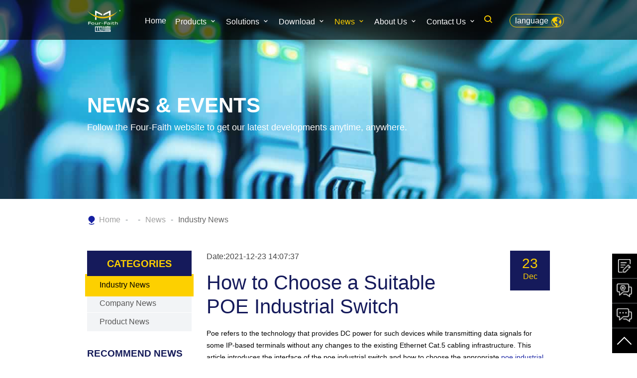

--- FILE ---
content_type: text/html
request_url: https://www.fourfaith.com/industry-news/a-suitable-poe-industrial-switch.html
body_size: 12225
content:
<!DOCTYPE html>
<html lang="en">

<head>
  <meta charset="utf-8">
  <meta content="width=device-width, initial-scale=1.0" name="viewport">
  <title>How to Choose a Suitable POE Industrial Switch| Four-Faith</title>
  <meta name="keywords" content="POE Industrial Switch, Industrial Switch">
  <meta name="description" content="Poe refers to the technology that provides DC power for such devices while transmitting data signals for some IP-based terminals without any changes to the existing Ethernet Cat.5 cabling infrastructure. This article introduces the interface of the poe in">
  <link rel="canonical" href="https://www.fourfaith.com/industry-news/a-suitable-poe-industrial-switch.html" />
  <!-- Favicons -->
  <link href="/assets/img/favicon.png" rel="icon">
  <link href="/assets/img/logo.png" rel="apple-touch-icon">
  <!-- Vendor CSS Files -->
  <link href="/assets/vendor/bootstrap/css/bootstrap.min.css" rel="stylesheet">
  <link href="/assets/vendor/boxicons/css/boxicons.min.css" rel="stylesheet">
  <link href="/assets/vendor/aos/aos.css" rel="stylesheet">
  <!-- Template Main CSS File -->
  <link href="/assets/css/style.css" rel="stylesheet">
  <!-- <link href="/assets/css/style2.css" rel="stylesheet"> -->
  <script src="/assets/js/jquery-1.11.0.min.js"></script>
  <style>
    #header-search a {
      height: 30px;
      line-height: 33px;
      width: 30px;
      margin-top: 5px;
      border-radius: 20px;
      text-align: center;
    }

    #header-search a.search-icon {
      color: #fdd000;
      padding: 0;
      font-size: 20px;
    }

    #header-search a:hover {
      background: #fdd000;
    }

    #header-search a.search-icon:hover {
      color: #17209C;
    }

    #header-search .search-box-wrap {
      position: fixed;
      top: 80px;
      left: 50%;
      transform: translate(-50%, 0);
      width: 68%;
      padding: 38px 66px;
    }

    #header-search #search-history {
      margin-top: 20px;
      padding: 0 25px;
      height: auto;
      display: -webkit-flex;
      display: flex;
      flex-wrap: wrap;
      line-height: 35px;
      font-size: 14px;
    }

    #header-search .search-submit {
      background: #FCD02E;
      font-size: 22px;
      width: 15%;
      height: 100%;
      font-weight: 500;
      border-radius: 0;
      padding: 0;
    }

    #header-search #search-history>span {
      margin-right: 45px;
      cursor: pointer;
    }

    #header-search #search-history>span:hover {
      color: #323BAA;
    }

    @media (min-width: 992px) {
      .nav-menu a {
        padding: 10px 9px !important;
      }
    }

    @media (max-width: 750px) {
      #header-search .search-box-wrap {
        width: 100% !important;
        padding: 20px !important;
      }

      #header-search input.search-field {
        padding: 8px 60px 8px 8px !important;
      }

      #header-search #search-history {
        padding: 0 8px !important;
      }

      #header-search #search-history>span {
        margin-right: 26px !important;
        word-break: break-word;
      }

      #header-search .search-submit {
        font-size: 20px;
      }
    }
  </style>




  <!-- Global site tag (gtag.js) - Google Analytics jt统计代码-->
  <script async src="https://www.googletagmanager.com/gtag/js?id=UA-129677485-5"></script>
  <script>
    window.dataLayer = window.dataLayer || [];
    function gtag() { dataLayer.push(arguments); }
    gtag('js', new Date());
    gtag('config', 'UA-129677485-5');
  </script>
  

  <script>
    var enhanced_conversion_data;
    window.addEventListener('load', function () {
      document.querySelectorAll('input[class="btn btn-subcribe"]').forEach(function (e) {
        e.addEventListener('click', function () {
          var name = document.querySelector('input[name="info[company]"]').value;
          var email = document.querySelector('input[name="info[email]"]').value;
          {
            gtag('event', 'subscribe', {
              'event_category': 'Google'
            });
          }
        })
      })
    })
  </script>
  <script>
    window.addEventListener("load", function (event) {
      document.querySelectorAll("a:nth-child(4)").forEach(function (e) {
        e.addEventListener('click', function () {
          gtag('event', 'onlinechat', {
            'method': 'Google'
          });
        });
      });
    });
  </script>
  <script>
    var enhanced_conversion_data;
    window.addEventListener('load', function () {
      document.querySelectorAll('input[type="submit"]').forEach(function (e) {
        e.addEventListener('click', function () {
          var name = document.querySelector('input[name="info[contact]"]').value;
          var email = document.querySelector('input[name="info[qq]"]').value;
          var mailformat = /^\w+([\.-]?\w+)@\w+([\.-]?\w+)(\.\w{2,3})+$/;
          if (email != "" && email.match(mailformat) && name != "") {
            gtag('event', '样机表单', {
              'method': 'Google'
            });
          }
        })
      })
    })
  </script>
  <script>
    window.addEventListener("load", function (event) {
      document.querySelectorAll("div:nth-child(2)").forEach(function (e) {
        e.addEventListener('click', function () {
          gtag('event', 'onlinesupport监测', {
            'method': 'Google'
          });
        });
      });
    });
  </script>


  <!-- 维护中代码 -->
  <!-- <script type="text/javascript">
    var language = navigator.language?navigator.language:navigator.browserLanguage;
    if(language.indexOf('zh') > -1)document.location.href = '/forbid.html';
  </script> -->

  <script>

    $(function () {
      if (window.screen.availWidth < 768) {   //适应大屏手机
        $(".multi-language-current").html('');
        $(".multi-language-current").css('border', '0').css('padding-top', '0').css('padding-right', '15px');
      }
    });
    $(function () {
      var searchHistoryValue = localStorage.getItem("searchHistory");

      if (searchHistoryValue && searchHistoryValue.length > 0) {
        var arr = searchHistoryValue.split(',');
        var content = "";

        var reverseArr = arr.reverse();

        $.each(reverseArr, function (k, v) {
          content += "<span onclick=\"searchHistoryItemClickHandler('" + v + "')\">" + v + "</span>";
        })

        $("#search-history").html(content);
      }
    })

    function searchHistoryHandler() {

      if ($('.search-field').val() == "") {
        return false;
      }

      var searchHistoryValue = localStorage.getItem("searchHistory");
      var arr = [];

      if (searchHistoryValue && searchHistoryValue.length > 0) {

        arr = searchHistoryValue.split(',');

        if (arr.length >= 5) {
          arr.splice(0, arr.length - 4);
        }

        arr.push($('.search-field').val());
      } else {
        arr.push($('.search-field').val());
      }

      var newSearchHistoryValue = arr.join(',');

      localStorage.setItem('searchHistory', newSearchHistoryValue);
    }

    function searchHistoryItemClickHandler(v) {
      $('.search-field').val(v);
      $(".search-form").submit();
    }

  </script>

  <script>
    window.addEventListener("load", function (event) {
      jQuery(function () {
        jQuery('#LRfloater0 > img').click(function () {
          gtag('event', 'support', { 'event_category': 'support' });
        });
      });
    }); 
  </script>
  <script>
    window.addEventListener("load", function (event) {
      jQuery(function () {
        jQuery('.bg-white').submit(function (event) {
          gtag('event', 'form', { 'event_category': 'form' });
        });
      });
    });
  </script>

  <!-- 叶GTM 代码添加 -->
  <script>(function (w, d, s, l, i) {
      w[l] = w[l] || []; w[l].push({
        'gtm.start':
          new Date().getTime(), event: 'gtm.js'
      }); var f = d.getElementsByTagName(s)[0],
        j = d.createElement(s), dl = l != 'dataLayer' ? '&l=' + l : ''; j.async = true; j.src = 'https://www.googletagmanager.com/gtm.js?id=' + i + dl; f.parentNode.insertBefore(j, f);
    })(window, document, 'script', 'dataLayer', 'GTM-57DDM363');
  </script>



  <!-- 24-4-3 陈娇 -->
  <!-- Google tag (gtag.js) -->
  <script async src="https://www.googletagmanager.com/gtag/js?id=AW-995838297"></script>
  <script>
    window.dataLayer = window.dataLayer || [];
    function gtag() { dataLayer.push(arguments); }
    gtag('js', new Date());
    gtag('config', 'AW-995838297', { 'allow_enhanced_conversions': true });
  </script>
  <!-- Event snippet for Ads conversion page -->
  <script>
    window.addEventListener('load', function (event) {
      var mailformat = /^\w+([\.-]?\w+)@\w+([\.-]?\w+)(\.\w{2,3})+$/;
      document.addEventListener('copy', function selection() {
        if (window.getSelection().toString().match(mailformat)) {
          gtag('event', 'conversion', { 'send_to': 'AW-995838297/r-jICN6EiKIZENmS7doD' });
        };
      })
      document.addEventListener('click', function (e) {
        const dom = e.target.closest('.show_pos_abs');
        if (dom === null) return;
        if (dom.getAttribute('onclick') == "window.location.href='/contactus/trialsample'") {
          if (dom.querySelector('span').innerText == 'Trial Sample') {
            gtag('event', 'conversion', { 'send_to': 'AW-995838297/OLKHCMyEiKIZENmS7doD' });
          } else if (dom.querySelector('span').innerText == 'Technical Support') {
            gtag('event', 'conversion', { 'send_to': 'AW-995838297/OyaJCM-EiKIZENmS7doD' });
          }
        } else if (dom.getAttribute('onclick') == "openZoosUrl('chatwin')") {
          gtag('event', 'conversion', { 'send_to': 'AW-995838297/hDCnCNuEiKIZENmS7doD' });
        }
      });
      document.addEventListener('click', function (e) {
        const dom = e.target.closest('.popup [href="/contactus/trialsample/"]');
        if (dom === null) return;
        gtag('event', 'conversion', { 'send_to': 'AW-995838297/Z5MJCNKEiKIZENmS7doD' });
      });
      document.addEventListener('click', function (e) {
        const dom = e.target.closest('.popup [onclick]');
        if (dom === null) return;
        gtag('event', 'conversion', { 'send_to': 'AW-995838297/2rn4CNWEiKIZENmS7doD' });
      });
      document.addEventListener('click', function (e) {
        const dom = e.target.closest('img[title="If you have any question, please click here for live help."]');
        if (dom === null) return;
        gtag('event', 'conversion', { 'send_to': 'AW-995838297/nuNfCNiEiKIZENmS7doD' });
      });
      document.addEventListener('submit', function (e) {
        const dom = e.target.closest('form[onsubmit]');
        if (dom === null) return;
        const form = dom.closest('form');
        let data = Object.fromEntries(new FormData(form).entries());
        var oEmail = data['info[qq]'];
        if (oEmail == undefined) {
          oEmail = data['info[email]'];
        }
        var oPhone = data['info[phone]'];
        if (oPhone == undefined) {
          oPhone = data['info[tel]']
        }
        var oMsg = data['info[description]'];
        if (oEmail.match(mailformat) && oMsg != '' && oPhone != '') {
          gtag('set', 'user_data', { 'email': oEmail });
          if (window.location.href.indexOf('/contact/') > -1) {
            gtag('event', 'conversion', { 'send_to': 'AW-995838297/KGdXCMCEiKIZENmS7doD' });
          } else if (window.location.href.indexOf('/trialsample/') > -1) {
            gtag('event', 'conversion', { 'send_to': 'AW-995838297/JMWZCMOEiKIZENmS7doD' });
          } else if (window.location.href.indexOf('/customized/') > -1) {
            gtag('event', 'conversion', { 'send_to': 'AW-995838297/WEWeCMaEiKIZENmS7doD' });
          } else if (window.location.href.indexOf('/partner/') > -1) {
            gtag('event', 'conversion', { 'send_to': 'AW-995838297/0ZXDCMmEiKIZENmS7doD' });
          }
        }
      });
    });
  </script>
  <!-- 24-4-3 陈娇 -->
  <!-- Google tag (gtag.js) -->
  <script async src="https://www.googletagmanager.com/gtag/js?id=AW-829993325"></script>
  <script>
    window.dataLayer = window.dataLayer || [];
    function gtag(){dataLayer.push(arguments);}
    gtag('js', new Date());
    gtag('config', 'AW-829993325');
  </script>
  <!-- Google tag (gtag.js) event -->
  <script>
    gtag('event', '样机表单', {
      // <event_parameters>
    });
  </script>
  <!-- Google tag (gtag.js) event -->
  <script>
    gtag('event', 'onlinechat', {
      // <event_parameters>
    });
  </script>
  <!-- Google tag (gtag.js) event -->
  <script>
    gtag('event', '移动端___右侧悬浮窗', {
      // <event_parameters>
    });
  </script>


</head>

<body>
  <!-- Google Tag Manager (noscript) -->
  <noscript><iframe src="https://www.googletagmanager.com/ns.html?id=GTM-57DDM363" height="0" width="0"
      style="display:none;visibility:hidden"></iframe></noscript>
  <!-- End Google Tag Manager (noscript) -->


  <!---->
  <style>
    #header .logo .text-light {
      font-size: 28px;
      margin: 0;
      padding: 4px 0;
      line-height: 1;
      font-weight: 400;
      letter-spacing: 3px;
      text-transform: uppercase;
      background-image: url("/assets/img/logo.png");
      background-size: 100% 100%;
      width: 68px;
      height: 68px;
      margin-top: -12px;
    }

    #header.header-scrolled .logo .text-light {
      background-image: url("/assets/img/top_logo2.png");
      background-size: 100% 100%;
      width: 68px;
      height: 68px;
      margin-top: -12px;
    }
  </style>
  <header id="header" class="fixed-top product_top_o">
    <div class="container">
      <div class="logo float-left" style="cursor: pointer" onclick="window.location.href='/'">
        <div class="text-light"></div>
      </div>
      <div class="multi-language">
        <a class="multi-language-current">language</a>
        <ul class="multi-language-sub">
          <li><a href="http://www.four-faith.com/" rel="nofollow">中文</a></li>
          <li><a href="http://www.fourfaith.com" rel="nofollow">English</a></li>
        </ul>
      </div> <!-- .multi-language -->
      <div id="header-search">
        <a href="#" class="search-icon"><i class="bx bx-search"></i></a>
        <div class="search-box-wrap">
          <div class="searchform" role="search" style="width: 100%">
            <form class="search-form" action="/index.php" method="get">
              <input type="hidden" value="content" name="m" />
              <input type="hidden" value="index" name="c" />
              <input type="hidden" value="search_all" name="a" />
              <input autocomplete="off" type="text" name="keyword" id="s" placeholder="Search..." value=""
                class="search-field" style="border-radius: 0;border: 1px solid #e9ecef">
              <input onclick="searchHistoryHandler()" type="submit" class="search-submit btn" value="GO">
            </form>
            <div id="search-history">

            </div>
          </div><!-- .searchform -->
        </div><!-- .search-box-wrap -->
      </div> <!-- .header-search -->

      <nav class="nav-menu float-right d-none d-lg-block">
        <ul>
          <li><a href="/" >Home <i class="la la-angle-down"></i></a></li>
                                        <li class="drop-down" ><a               href="https://www.fourfaith.com/products/">Products</a>
            <ul>
                            <li><a href="https://www.fourfaith.com/cellularipmodem/" data-value="">4G Modem</a></li>
                            <li><a href="https://www.fourfaith.com/industrial-5g-router/" data-value="">Industrial 4G|5G Router</a></li>
                            <li><a href="https://www.fourfaith.com/industrial-computer/" data-value="">Industrial Computer</a></li>
                            <li><a href="https://www.fourfaith.com/lora/" data-value="">LoRa</a></li>
                            <li><a href="https://www.fourfaith.com/zigbee/" data-value="">ZigBee</a></li>
                            <li><a href="https://www.fourfaith.com/Network-Video-Recoder/" data-value="">Network Video Recorder</a></li>
                            <li><a href="https://www.fourfaith.com/Intelligent-Gateway/" data-value="">Intelligent Gateway</a></li>
                            <li><a href="https://www.fourfaith.com/Industrial-PoE-Switch/" data-value="">Industrial Switch</a></li>
                            <li><a href="https://www.fourfaith.com/IP-Camera/" data-value="">IP Camera</a></li>
                            <li><a href="https://www.fourfaith.com/5g-cpe/" data-value="">5G CPE</a></li>
                            <li><a href="https://www.fourfaith.com/outdoor-unit/" data-value="">Outdoor Unit</a></li>
                            <li><a href="https://www.fourfaith.com/SmartAIMeterReader/" data-value="">Smart AI Meter Reader</a></li>
                            <li><a href="https://www.fourfaith.com/SoftwarePlatforms/" data-value="">Software and Platforms</a></li>
                          </ul>
          </li>
                              <li class="drop-down" ><a               href="https://www.fourfaith.com/solution/">Solutions</a>
            <ul>
                            <li><a href="https://www.fourfaith.com/solution/atmfinance/" data-value="">ATM and Finance</a></li>
                            <li><a href="https://www.fourfaith.com/solution/loraapplications/" data-value="">LoRa Applications</a></li>
                            <li><a href="https://www.fourfaith.com/solution/transpotation/" data-value="">Transportation</a></li>
                            <li><a href="https://www.fourfaith.com/solution/smartgrid/" data-value="">Smart Grid</a></li>
                            <li><a href="https://www.fourfaith.com/solution/oilgas/" data-value="">Oil and Gas</a></li>
                            <li><a href="https://www.fourfaith.com/solution/environmentalprotection/" data-value="">Environmental</a></li>
                            <li><a href="https://www.fourfaith.com/solution/wastewater/" data-value="">Water and Wastewater</a></li>
                            <li><a href="https://www.fourfaith.com/solution/wifiapplication/" data-value="">WIFI Application</a></li>
                            <li><a href="https://www.fourfaith.com/solution/zigbeeapplication/" data-value="">ZigBee Application</a></li>
                            <li><a href="https://www.fourfaith.com/solution/smart-manufacturing/" data-value="">Smart Manufacturing</a></li>
                            <li><a href="https://www.fourfaith.com/solution/5gapplications/" data-value="">5G Applications</a></li>
                            <li><a href="https://www.fourfaith.com/solution/otherindustries/" data-value="">Other Industries</a></li>
                          </ul>
          </li>
                              <li class="drop-down" ><a               href="https://www.fourfaith.com/download/">Download</a>
            <ul>
                            <li><a href="https://www.fourfaith.com/download/specification/" data-value="">Specification</a></li>
                            <li><a href="https://www.fourfaith.com/download/usemanual/" data-value="">User Manual</a></li>
                            <li><a href="https://www.fourfaith.com/download/software/" data-value="">Software</a></li>
                            <li><a href="https://www.fourfaith.com/download/publicitymaterials/" data-value="">Materials</a></li>
                          </ul>
          </li>
                              <li class="drop-down" ><a  class="active"               href="https://www.fourfaith.com/news/">News</a>
            <ul>
                            <li><a href="https://www.fourfaith.com/news/industry-news/" data-value="">Industry News</a></li>
                            <li><a href="https://www.fourfaith.com/news/companynews/" data-value="">Company News</a></li>
                            <li><a href="https://www.fourfaith.com/news/product-news/" data-value="">Product News</a></li>
                          </ul>
          </li>
                              <li class="drop-down" ><a               href="https://www.fourfaith.com/aboutus/">About Us</a>
            <ul>
                            <li><a href="https://www.fourfaith.com/aboutus/aboutfourfaith/" data-value="">About us</a></li>
                          </ul>
          </li>
                              <li class="drop-down" ><a               href="https://www.fourfaith.com/contactus/">Contact Us</a>
            <ul>
                            <li><a href="https://www.fourfaith.com/contactus/contact/" data-value="">Contact US</a></li>
                            <li><a href="https://www.fourfaith.com/contactus/trialsample/" data-value="">Trial Sample</a></li>
                            <li><a href="https://www.fourfaith.com/contactus/customized/" data-value="">Customized</a></li>
                            <li><a href="https://www.fourfaith.com/contactus/partner/" data-value="">Partners</a></li>
                          </ul>
          </li>
                            </ul>
      </nav><!-- .nav-menu -->

    </div>
  </header><!-- End Header --><style>
    @media screen and (max-width: 768px)
    {
        .ad_l_title{
            overflow: hidden;
            max-height: 100px;
        }
    }
</style>
<div class="pro_banner pub_banner on">
    <div class="banner_ad_box  scroll-animate father container" data-child="div" data-delay=".5">
        <div class="ad_title animated rotateInDownLeft" data-effect="rotateInDownLeft" style="visibility: visible; animation-delay: 0s;">NEWS & EVENTS</div>
        <div class="ad_l_title animated fadeInDown" data-effect="fadeInDown" style="visibility: visible; animation-delay: 0.5s;">Follow the Four-Faith website to get our latest developments anytime, anywhere.</div>
    </div>
</div>

<main id="main">
    <!-- ======= Blog Section ======= -->
    <section class="breadcrumbs">
        <div class="container">
            <div class="d-flex justify-content-between align-items-center2">
                <ol>
                    <li><span style="padding-right: 6px"><img src="/assets/img/product/loca.png"></span><a href="index.html">Home</a></li>
                    <li><li><a href="https://www.fourfaith.com/news/">News</a></li><li><a href="https://www.fourfaith.com/news/industry-news/">Industry News</a></li></li>
                </ol>
            </div>
        </div>
    </section><!-- End Blog Section -->

    <style>
        @media (max-width: 768px) {
            .left{
                display: none ;
            }
        }
    </style>
    <!-- ======= Blog Section ======= -->
    <section class="blog" data-aos="fade-up" data-aos-easing="ease-in-out" data-aos-duration="500">
        <div class="container">
            <div class="row">
                <div class="col-lg-3 left">
                    <div class="sidebar">
                        <div class="sidebar-title">CATEGORIES</div>
                        <div class="sidebar-item categories">
                            <ul id="product_li_all">
                                                                <li class="selected"><a href="https://www.fourfaith.com/news/industry-news/" title="Industry News">Industry News</a></li>
                                                                <li ><a href="https://www.fourfaith.com/news/companynews/" title="Company News">Company News</a></li>
                                                                <li ><a href="https://www.fourfaith.com/news/product-news/" title="Product News">Product News</a></li>
                                                            </ul>
                        </div><!-- End sidebar categories-->
                    </div><!-- End sidebar -->
                    <div class="prlated_products" style="margin-top: 8%">
                        <p class="prlated_title">RECOMMEND NEWS</p>
                                                                        <div class="fh5co-portfolio-item2 ">
                            <div class="fh5co-portfolio-figure animate-box fadeIn animated2"><img src="/uploadfile/2023/1017/20231017100125657.jpg"> </div>
                            <div class="fh5co-portfolio-description fh5co_ll">
                                <p><a href="https://www.fourfaith.com/industry-news/canton-fair.html">Four-Faith Makes a Splash at the Canton Fair, Boosting the Brand's International Presence and Showcasing the Charm of 'Made in China' to the World</a></p>
                            </div>
                        </div>
                                                <div class="fh5co-portfolio-item2 ">
                            <div class="fh5co-portfolio-figure animate-box fadeIn animated2"><img src="/uploadfile/2023/0626/20230626142035684.png"> </div>
                            <div class="fh5co-portfolio-description fh5co_ll">
                                <p><a href="https://www.fourfaith.com/industry-news/5g-base-station.html">5G Base Station - The Core Equipment of 5G Network</a></p>
                            </div>
                        </div>
                                                <div class="fh5co-portfolio-item2 ">
                            <div class="fh5co-portfolio-figure animate-box fadeIn animated2"><img src="/uploadfile/2023/0625/20230625144747242.png"> </div>
                            <div class="fh5co-portfolio-description fh5co_ll">
                                <p><a href="https://www.fourfaith.com/industry-news/5g-radio-frequency.html">What is 5G Radio Frequency? Interesting Black Technology of 5G Radio Frequency</a></p>
                            </div>
                        </div>
                                                                        
                                                 <p class="prlated_title">FEATURED PRODUCT</p>                                                 <div class="fh5co-portfolio-item2 ">
                            <a href="https://www.fourfaith.com/cellularipmodem/">
                                <div class="fh5co-portfolio-figure animate-box fadeIn animated2"><img src="/uploadfile/2020/0306/20200306095719232.jpg"> </div>
                                <div class="fh5co-portfolio-description fh5co_ll">
                                    <p style="color: #151fa1;">4G Modem</p>
                                </div>
                            </a>
                        </div>
                                                <div class="fh5co-portfolio-item2 ">
                            <a href="https://www.fourfaith.com/industrial-5g-router/">
                                <div class="fh5co-portfolio-figure animate-box fadeIn animated2"><img src="/uploadfile/2020/0306/20200306095916932.jpg"> </div>
                                <div class="fh5co-portfolio-description fh5co_ll">
                                    <p style="color: #151fa1;">Industrial 4G|5G Router</p>
                                </div>
                            </a>
                        </div>
                                                <div class="fh5co-portfolio-item2 ">
                            <a href="https://www.fourfaith.com/industrial-computer/">
                                <div class="fh5co-portfolio-figure animate-box fadeIn animated2"><img src="/uploadfile/2020/0306/20200306100054457.jpg"> </div>
                                <div class="fh5co-portfolio-description fh5co_ll">
                                    <p style="color: #151fa1;">Industrial Computer</p>
                                </div>
                            </a>
                        </div>
                                                <div class="fh5co-portfolio-item2 ">
                            <a href="https://www.fourfaith.com/lora/">
                                <div class="fh5co-portfolio-figure animate-box fadeIn animated2"><img src="/uploadfile/2020/0306/20200306100136383.jpg"> </div>
                                <div class="fh5co-portfolio-description fh5co_ll">
                                    <p style="color: #151fa1;">LoRa</p>
                                </div>
                            </a>
                        </div>
                                                <div class="fh5co-portfolio-item2 ">
                            <a href="https://www.fourfaith.com/NB-IoT/">
                                <div class="fh5co-portfolio-figure animate-box fadeIn animated2"><img src="/uploadfile/2020/0306/20200306100204241.jpg"> </div>
                                <div class="fh5co-portfolio-description fh5co_ll">
                                    <p style="color: #151fa1;">NB-IoT</p>
                                </div>
                            </a>
                        </div>
                                                <div class="fh5co-portfolio-item2 ">
                            <a href="https://www.fourfaith.com/zigbee/">
                                <div class="fh5co-portfolio-figure animate-box fadeIn animated2"><img src="/uploadfile/2020/0306/20200306100236574.jpg"> </div>
                                <div class="fh5co-portfolio-description fh5co_ll">
                                    <p style="color: #151fa1;">ZigBee</p>
                                </div>
                            </a>
                        </div>
                                                <div class="fh5co-portfolio-item2 ">
                            <a href="https://www.fourfaith.com/Network-Video-Recoder/">
                                <div class="fh5co-portfolio-figure animate-box fadeIn animated2"><img src="/uploadfile/2020/0306/20200306100407821.jpg"> </div>
                                <div class="fh5co-portfolio-description fh5co_ll">
                                    <p style="color: #151fa1;">Network Video Recorder</p>
                                </div>
                            </a>
                        </div>
                                                <div class="fh5co-portfolio-item2 ">
                            <a href="https://www.fourfaith.com/Intelligent-Gateway/">
                                <div class="fh5co-portfolio-figure animate-box fadeIn animated2"><img src="/uploadfile/2020/0306/20200306100502409.jpg"> </div>
                                <div class="fh5co-portfolio-description fh5co_ll">
                                    <p style="color: #151fa1;">Intelligent Gateway</p>
                                </div>
                            </a>
                        </div>
                                                <div class="fh5co-portfolio-item2 ">
                            <a href="https://www.fourfaith.com/Industrial-PoE-Switch/">
                                <div class="fh5co-portfolio-figure animate-box fadeIn animated2"><img src="/uploadfile/2020/0306/20200306101456313.jpg"> </div>
                                <div class="fh5co-portfolio-description fh5co_ll">
                                    <p style="color: #151fa1;">Industrial Switch</p>
                                </div>
                            </a>
                        </div>
                                                <div class="fh5co-portfolio-item2 ">
                            <a href="https://www.fourfaith.com/IP-Camera/">
                                <div class="fh5co-portfolio-figure animate-box fadeIn animated2"><img src="/uploadfile/2020/0306/20200306101633743.jpg"> </div>
                                <div class="fh5co-portfolio-description fh5co_ll">
                                    <p style="color: #151fa1;">IP Camera</p>
                                </div>
                            </a>
                        </div>
                                                <div class="fh5co-portfolio-item2 ">
                            <a href="https://www.fourfaith.com/5g-cpe/">
                                <div class="fh5co-portfolio-figure animate-box fadeIn animated2"><img src="/uploadfile/2021/0628/20210628045136889.png"> </div>
                                <div class="fh5co-portfolio-description fh5co_ll">
                                    <p style="color: #151fa1;">5G CPE</p>
                                </div>
                            </a>
                        </div>
                                                <div class="fh5co-portfolio-item2 ">
                            <a href="https://www.fourfaith.com/temperature-screening-terminal/">
                                <div class="fh5co-portfolio-figure animate-box fadeIn animated2"><img src="/uploadfile/2022/0105/20220105111752203.jpg"> </div>
                                <div class="fh5co-portfolio-description fh5co_ll">
                                    <p style="color: #151fa1;">Temperature Machine</p>
                                </div>
                            </a>
                        </div>
                                                <div class="fh5co-portfolio-item2 ">
                            <a href="https://www.fourfaith.com/outdoor-unit/">
                                <div class="fh5co-portfolio-figure animate-box fadeIn animated2"><img src="https://www.fourfaith.com/uploadfile/2022/1206/odu.png"> </div>
                                <div class="fh5co-portfolio-description fh5co_ll">
                                    <p style="color: #151fa1;">Outdoor Unit</p>
                                </div>
                            </a>
                        </div>
                                                                    </div>
                </div><!-- End blog sidebar -->
                <div class="col-lg-9 entries">
                    <div class="new_detail_topall">
                        <div class="new_detail_topleft">
                            <p>Date:2021-12-23 14:07:37</p>
                            <h1 class="new_detail_toptitle">How to Choose a Suitable POE Industrial Switch</h1>
                        </div>
                        <div class="pro_link_box3 new_detail_topright">
                            <a href="#" tabindex="0">
                                <div class="small-date">
                                    <div>23</div>
                                    <div>Dec</div>
                                </div>
                            </a>
                        </div>
                    </div>
                    <style>
                        .content img{
                            max-width: 100%!important;
                            height: auto!important;
                        }
                        /* .content span{
                            font-size: 18px!important;
                        } */
                    </style>
                    <div style="padding-top: 10px;" class="content">
                        <p><span style="color:#000000"><span style="font-size:14px"><span style="font-family:tahoma,geneva,sans-serif">Poe refers to the technology that provides DC power for such devices while transmitting data signals for some IP-based terminals without any changes to the existing Ethernet Cat.5 cabling infrastructure. This article introduces the interface of the poe industrial switch and how to choose the appropriate <a href="https://www.fourfaith.com/f-sw1032-industrial-switch.html">poe industrial switch</a>.</span></span></span></p>

<div>&nbsp;</div>

<div style="text-align:center"><img alt="POE Industrial Switch" src="/uploadfile/2021/1223/20211223021026691.jpg" style="height:502px; width:740px" /></div>

<div>&nbsp;</div>

<div><span style="font-size:18px"><strong><span style="color:#000000"><span style="font-family:tahoma,geneva,sans-serif"><a href="https://www.fourfaith.com/unmanaged-industrial-poe-ethernet-switch.html">Poe industrial switch</a> interface introduction</span></span></strong></span></div>

<div>&nbsp;</div>

<div><span style="color:#000000"><span style="font-size:14px"><span style="font-family:tahoma,geneva,sans-serif">At present, the single-port power supply of poe industrial switches has 15.4W and 30W, and the power supply voltage is generally 48V. When choosing a poe industrial switch to supply power to network equipment, the total power supply of the poe industrial switch is a very important indicator, and the power is small. The device is not working. Since poe industrial switches have both data signals and power signals in the network cable when supplying power, in order not to affect each other and to ensure a good power transmission effect, the single-port power supply of related equipment powered by poe industrial switches cannot exceed 30W.</span></span></span></div>

<div>&nbsp;</div>

<div><span style="font-size:18px"><strong><span style="color:#000000"><span style="font-family:tahoma,geneva,sans-serif">How to choose the right poe industrial switch</span></span></strong></span></div>

<div>&nbsp;</div>

<div><strong><span style="color:#000000"><span style="font-size:14px"><span style="font-family:tahoma,geneva,sans-serif">1. Choose according to the power supply standard</span></span></span></strong></div>

<div>&nbsp;</div>

<div><span style="color:#000000"><span style="font-size:14px"><span style="font-family:tahoma,geneva,sans-serif">Determine the power supply protocol (such as 802.3af, 802.3at or non-standard poe) supported by the power receiving terminal (AP or IPC). The poe power supply protocol supported by the industrial switch needs to be consistent with the power receiving terminal. The single-port output power of the 802.3af standard poe industrial switch is 15.4W, and the single-port input power of the 802.3at standard poe industrial switch is 30W. It is recommended to use the 802.3at standard poe industrial switch for the power receiving equipment.</span></span></span></div>

<div>&nbsp;</div>

<div><span style="color:#000000"><span style="font-size:14px"><span style="font-family:tahoma,geneva,sans-serif">In addition to considering the power supply protocol and single-port output power of the poe industrial switch, the overall power of the poe industrial switch needs to be considered. The greater the total power, the stronger the power supply capability.</span></span></span></div>

<div>&nbsp;</div>

<div><strong><span style="color:#000000"><span style="font-size:14px"><span style="font-family:tahoma,geneva,sans-serif">2. Choose according to physical port</span></span></span></strong></div>

<div>&nbsp;</div>

<div><span style="color:#000000"><span style="font-size:14px"><span style="font-family:tahoma,geneva,sans-serif">The ports of poe industrial switches are also divided into numbers, ranging from 4 to 24 ports. Please consider the number of poe power supply ports according to the number of power-receiving terminal devices.</span></span></span></div>

<div>&nbsp;</div>

<div><strong><span style="color:#000000"><span style="font-size:14px"><span style="font-family:tahoma,geneva,sans-serif">3. Choose according to the transmission rate</span></span></span></strong></div>

<div>&nbsp;</div>

<div><span style="color:#000000"><span style="font-size:14px"><span style="font-family:tahoma,geneva,sans-serif">The transmission rate of the poe industrial switch is divided into 100M and Gigabit. It is necessary to consider the good rate that the port needs to support according to the power receiving terminal and business requirements. Under normal circumstances, the performance of gigabit poe industrial switches is better than that of 100 megabits poe industrial switches. If you want to achieve high-definition and smooth effects, you can use gigabit poe industrial switches.</span></span></span></div>

<div>&nbsp;</div>

<div><strong><span style="color:#000000"><span style="font-size:14px"><span style="font-family:tahoma,geneva,sans-serif">4. Choose according to manageability</span></span></span></strong></div>

<div>&nbsp;</div>

<div><span style="color:#000000"><span style="font-size:14px"><span style="font-family:tahoma,geneva,sans-serif">Poe industrial switches are divided into network management poe industrial switches and basic poe industrial switches. Basic poe industrial switches mainly provide poe power supply ports, which do not need to be configured for direct use; network management poe industrial switches can flexibly configure port power supply time and priority while providing poe power supply, and can specify a more reasonable power supply plan.</span></span></span></div>

<div>&nbsp;</div>

<div><span style="color:#000000"><span style="font-size:14px"><span style="font-family:tahoma,geneva,sans-serif">Regarding the issue of poe industrial switches, this article introduces the ports of poe industrial switches and how to choose a suitable poe industrial switch. In short, the power supply of the poe industrial switch is realized through the network cable, which means that the power needs to be transmitted in the network cable. The poe technology can ensure the stability of the existing structured wiring while ensuring the normal operation of the existing network, reducing costs by a large amount. &nbsp; &nbsp;&nbsp;</span></span></span></div>

<div><span style="color:#000000"><span style="font-size:14px"><span style="font-family:tahoma,geneva,sans-serif">&nbsp;&nbsp;</span></span></span></div>
                    </div>
                    <style>
                        .tag{
                            margin-right: 20px;
                        }
                    </style>
                    <p class="solution_bottom_te1" style="text-align: right">
                                                TAGS:
                                                <a class="tag" href="https://www.fourfaith.com/index.php?m=content&c=index&a=search_all&catid=17&keyword=POE Industrial Switch">POE Industrial Switch</a>
                                                                        <a class="tag" href="https://www.fourfaith.com/index.php?m=content&c=index&a=search_all&catid=17&keyword= Industrial Switch"> Industrial Switch</a>
                                                                                                <a class="solution_bottom_te4" style="padding-left: 0;" href="javascript:history.go(-1)">[Previous Page]</a></p>
                    <p>Previous Page:<a href="https://www.fourfaith.com/industry-news/mode-of-the-poe-industrial-switch.html">What is the Power Supply Mode of the POE Industrial Switch</a></p>
                    <p>next page:<a href="https://www.fourfaith.com/industry-news/what-is-the-poe-industrial-switch.html">What is the POE Industrial Switch</a></p>
                </div>
            </div><!-- End blog comments -->
        </div><!-- End blog entries list -->





        </div><!-- End container -->

    </section><!-- End Blog Section -->

</main><!-- End #main -->
<style>
    .small-date {
        width:80px;
        height:80px;
        background: #151a5b;
        color:#fdd000;
        text-align: center;
        padding: 12px 10px
    }
    .small-date>div:nth-of-type(1){
        font-size: 28px;
        line-height: 1;
    }
    .small-date>div:nth-of-type(2){
        font-size: 16px;
    }
    @media screen and (max-width: 750px) {
        .pro_banner3{
            height: 267px;
        }
        .rotateInDownLeft{
            top: 100px;
            left: 10%;
            font-size: 23px;
        }
        .ad_l_title{
            top: 152px;
            left: 10%;
            font-size: 14px;
        }
    }
</style>
<footer id="footer" data-aos="fade-up" data-aos-easing="ease-in-out" data-aos-duration="500"
        xmlns="http://www.w3.org/1999/html">
  <div class="footer-top">
    <div class="container">
      <div class="logo_bottom"><img style="width: 80%" src="/assets/img/logo_bottom.png"></div>
      <div class="row">
        <div class="col-lg-3 col-md-6 footer-links">
          <h4>Company</h4>
          <span class="line2"></span>
          <ul>
            <li><a href="https://www.fourfaith.com/aboutus/">About Us</a></li>
            <li><a href="https://www.fourfaith.com/contactus/">Contact Us</a></li>
            <li><a href="https://www.fourfaith.com/news/">News</a></li>
            <li><a href="https://www.fourfaith.com/privacypolicy/">Privacy Policy</a></li>
            <!--<li><a href="#">Site Map</a></li>-->
          </ul>
        </div>
        <div class="col-lg-3 col-md-6 footer-links">
          <h4>Download</h4>
          <span class="line2"></span>
          <ul>
                        <li><a href="https://www.fourfaith.com/download/specification/">Specification</a></li>
                        <li><a href="https://www.fourfaith.com/download/usemanual/">User Manual</a></li>
                        <li><a href="https://www.fourfaith.com/download/software/">Software</a></li>
                        <li><a href="https://www.fourfaith.com/download/publicitymaterials/">Materials</a></li>
                      </ul>
        </div>
        <div class="col-lg-3 col-md-6 footer-links footer-links-product">
          <h4>Products</h4>
          <span class="line2"></span>
          <ul>
            <li><a href="/products/" target="_blank">Industrial Router</a></li>
            <li><a href="/industrial-5g-router/" target="_blank">Industrial 5G Router</a></li>
            <li><a href="/fr100-3g4g-cellular-router-with-sim-slot.html" target="_blank">4G Cellular Router</a></li>
            <li><a href="/f3736-lte-industrial-router-apn-vpdn.html" target="_blank">LTE Industrial Router</a></li>
            <li><a href="https://www.fourfaith.com/5g-cpe/" target="_blank">5G CPE</a></li>
            <li><a href="/lora/" target="_blank">LoRa Gateway</a></li>
          </ul>
        </div>


        <div class="col-lg-3 col-md-6 footer-info">
          <p>SUBSCRIBE TO OUR NEWSLETTER TO GET IMPORTANT UPDATES:</p>
          <div class="input-group" style="margin-top: 20px">
            <form action="/index.php?m=content&c=index&a=submit" method="post" style="width: inherit">
              <input type="text" name="info[company]" class="form-control" placeholder="Enter your Company" required="">
              <input type="text" name="info[email]" class="form-control" placeholder="Enter your Email" required="">
              <input type="hidden" name="type" value="4"/>
              <span class="input-group-btn"><input type="submit" name="dosubmit" class="btn btn-subcribe" value="Subscribe"></span>
            </form>
          </div>
        </div>

        <div class="social-links" style="text-align: center;width: 65%;font-size: 18px">
          <a><i class="bx bx-phone-call"></i></a>
          <span>+86-592-5907276</span>
          <a  href="mailto:sales@four-faith.com?subject=Get Sample" style="background-color: #fdd000;opacity: 0.9;"><i class="bx bx-mail-send"></i></a>
          <span><a href="mailto:sales@four-faith.com?subject=Get Sample" class="mail" style="text-decoration: underline;color: white;">sales@four-faith.com</a></span>
        </div>
        <div class="social-links" style="width: 35%;">
          <a href="https://www.facebook.com/FourFaithCommunicationTechnologyCoLtd/" target="_blank" rel="nofollow" class="facebook"><i class="bx bxl-facebook"></i></a>
          <a href="https://twitter.com/four_faith" target="_blank" rel="nofollow" class="twitter"><i class="bx bxl-twitter"></i></a>
           <a href="https://www.pinterest.com/fourfaith4/_saved/" target="_blank" rel="nofollow" class="pinterest"><i class="bx bxl-pinterest"></i></a>
          <a href="mailto:sales@four-faith.com?subject=Get Sample" target="_blank" rel="nofollow" class="instagram"><i class="bx bx-mail-send"></i></a>
          <a href="https://www.youtube.com/user/fourfaith" target="_blank" rel="nofollow" class="instagram"><i class="bx bxl-youtube"></i></a>
          <a href="https://www.linkedin.com/company/xiamen-four-faith-communication-technology-co-ltd/" target="_blank" rel="nofollow" class="linkedin"><i class="bx bxl-linkedin"></i></a>
        </div>
      </div>

    </div>
  </div>

  <div class="container">
    <div class="copyright">
      <span>©Copyright 2020 by Four-Faith All Rights Reserved.</span>
      <a href="http://beian.miit.gov.cn/" style="color: white;text-decoration: none;"  rel="nofollow">闽ICP备08106834号-5</a>
      <!-- wjs -->
      <!-- <script type="text/javascript">document.write(unescape("%3Cspan id='cnzz_stat_icon_1280209877'%3E%3C/span%3E%3Cscript src='https://v1.cnzz.com/z_stat.php%3Fid%3D1280209877%26show%3Dpic1' type='text/javascript'%3E%3C/script%3E"));</script> -->
    </div>
  </div>
</footer><!-- End Footer -->


<div class="pos_abs">
  <div class="show_pos_abs"   onclick="window.location.href='/contactus/trialsample'">
      <img src="/assets/img/floating_window/icon_apply.png">
      <img src="/assets/img/floating_window/icon_apply_h.png" style="display: none">
      <span data-value="Trial Sample"></span>
  </div>
  <div class="show_pos_abs" onclick="openZoosUrl('chatwin')">
      <img src="/assets/img/floating_window/icon_service.png">
      <img src="/assets/img/floating_window/icon_service_h.png" style="display: none">
      <span data-value="Online Chat"></span>
  </div>
  <div class="show_pos_abs"  onclick="window.location.href='/contactus/trialsample'">
    <img src="/assets/img/floating_window/icon_support.png">
    <img src="/assets/img/floating_window/icon_support_h.png" style="display: none">
    <span data-value="Technical Support"></span></div>
  <div  onclick="backToTop()" style="border-bottom: 0"><img src="/assets/img/floating_window/icon_top.png"></div>
</div>

<!-- 小菜 弹窗 -->
<style type="text/css">
  .popup{
    background: url(/statics/images/popup-bg.png) 50% 50% no-repeat;
    position: fixed;
    top: 50%;
    width: 345px;
    height: 270px;
    background-size: 100%;
    color: #fff;
    overflow: hidden;
    left: 50%;
    margin-left: -172.5px;
    z-index: 99999999999;
    margin-top: -63.5px;
    display: none;
  }
  .close{
    position: absolute;
    right: 0;
    top: 0;
  }
</style>
<div class="popup">
  <img class="close" src="/statics/images/popup-del-nor.png">
  <div style="text-align: center; width: 100%; font-size: 17px; margin-top: 135px;font-weight: bold;margin-bottom: 10px;">Contact  Us</div>
  <div style="text-align: center;margin-bottom: 10px;margin-left: 30px;margin-right: 30px;">
      M2M communication equipment and solution service provider
  </div>
  <a onclick="openZoosUrl('chatwin');" style="width: 50%;float: left;cursor:pointer;"><img style=" width: 65%;margin: 0 auto; display: block;" src="/statics/images/btn-apply-nor.gif"></a>
  <a class="yangji" href="/contactus/trialsample/" style="width: 50%;float: left;"><img style=" width: 65%;margin: 0 auto; display: block;" src="/statics/images/btn-apply.gif"></a>
</div>
<script type="text/javascript">
  // localStorage.getItem("hide") == "1" ? $('.popup').hide() : $('.popup').show()
  setTimeout(function(){
    $('.popup').show()
  }, 6000);
  
  $(".close").hover(function(){
    $(".close").attr("src","/statics/images/popup-del-nor-hover.png");    
  },function(){
    $(".close").attr("src","/statics/images/popup-del-nor.png");
  })
  $(".zaixian").hover(function(){
    $(this).children().attr("src","/statics/images/btn-consult-hover.png");    
  },function(){
    $(this).children().attr("src","/statics/images/btn-apply-nor.gif");
  })
  $(".yangji").hover(function(){
    $(this).children().attr("src","/statics/images/btn-apply-hover.png");    
  },function(){
    $(this).children().attr("src","/statics/images/btn-apply.gif");
  })
  $(".close").click(function(){
    $('.popup').hide();
    // 关闭之后下次不再弹窗 cookie存储 过期时间 2H
    localStorage.setItem("hide", "1");
  })
</script>

<!-- Vendor JS Files -->
<!-- <script src="/assets/vendor/bootstrap/js/bootstrap.bundle.min.js"></script>
<script src="/assets/js/slick.min.js"></script>
<script src="/assets/vendor/jquery.easing/jquery.easing.min.js"></script>
<script src="/assets/vendor/venobox/venobox.min.js"></script>
<script src="/assets/vendor/waypoints/jquery.waypoints.min.js"></script>
<script src="/assets/vendor/counterup/counterup.min.js"></script>
<script src="/assets/vendor/owl.carousel/owl.carousel.min.js"></script>
<script src="/assets/vendor/isotope-layout/isotope.pkgd.min.js"></script>
<script src="/assets/vendor/aos/aos.js"></script>


<script src="/assets/js/custom.js"></script>
<script src="/assets/js/jquery.sidr.js"></script> -->
<!-- <script src="/assets/js/main.js"></script> -->
<script src="/assets/js/merge.js"></script>

</body>
</html>


<style>
  #footer form input{
    font-size: 0.875rem;
    border-radius: 0;
  }
 
  @media (max-width: 767px) {
    .footer-links{
      width: 33%;
    }
    
    #footer .social-links{
      width: 100% !important;
      text-align: center;
      margin: 10px 0;
      font-size: 14px !important;
    }

    .footer-top .row .footer-links ul{
      font-size: 12px;
    }
    .input-group .form-control{
      background: black;
      border: thin solid #e2e2e2;
    }
    .footer-top .row .footer-info .social-links{
      width: 100%;
      display: inline-flex;
      justify-content: space-between;
      padding: 0 10%;
    }
    .footer-top .row .footer-info p{
      font-size: 12px;
    }

    .logo_bottom{
      display: none !important;
    }
    .copyright{
      font-size: 12px;
    }
    .input-group{
      margin-top: 10px;
    }
    #footer .footer-top{
      padding: 40px 0 0 0;
    }
    #footer .footer-top .footer-info {
      margin-bottom: 10px;
    }
    #footer .footer-top .footer-info p{
      font-size:12px;
    }
    #footer .copyright {
      padding-top: 20px;
    }
    .social-links span{
      margin: 0 !important;
    }
  }

  @media (max-width: 520px) {
    .footer-links{
      width: 50%;
    }
    .footer-links-product {
      display: none;
    }
  }

  @media (max-width: 320px) {
    #footer .social-links a{
      margin-right: 5px !important;
    }
    #footer .social-links span{
      margin: 0 !important;
    }

    .mobile-nav {
      width: 200px !important;
    }

  }
  .input-group .form-control{
    flex: none !important;
    margin-bottom: 15px;
    border: 1px solid;
    background-color: transparent;
  }

  .social-links span{
    margin: 0 15px 0 10px;
  }
</style>
<script>
  //解决phpcms静态页面无法初始化aos的问题
  $(window).scroll(function(){
    AOS.init();
  });

    
  $(".show_pos_abs").hover(function () {
    var opt_over = $(this);
    opt_over.children("img").eq(0).css("display", "none");
    opt_over.children("img").eq(1).css("display", "inline-block");
    setTimeout(function () {
      var optSpan = opt_over.children("span");
      optSpan.html(optSpan.data('value'));
    }, 200)
  }, function () {
    var opt_out = $(this);
    var optSpan = opt_out.children("span");
    optSpan.html('');
    opt_out.children("img").eq(0).css("display", "inline-block");
    opt_out.children("img").eq(1).css("display", "none");
  });

  function backToTop(){
    $('html, body').animate({
      scrollTop: 0
    }, 1500, 'easeInOutExpo');
    return false;
  }

  
</script>

<!-- Global site tag (gtag.js) - Google Analytics -->
<script async src="https://www.googletagmanager.com/gtag/js?id=G-LTN6RGC59F"></script>
<script>
  window.dataLayer = window.dataLayer || [];
  function gtag(){dataLayer.push(arguments);}
  gtag('js', new Date());

  gtag('config', 'G-LTN6RGC59F');
</script>

<!-- Global site tag (gtag.js) - Google Analytics -->
<script async src="https://www.googletagmanager.com/gtag/js?id=UA-129677485-5"></script>
<script>
  window.dataLayer = window.dataLayer || [];
  function gtag(){dataLayer.push(arguments);}
  gtag('js', new Date());

  gtag('config', 'UA-129677485-5');
</script>


<!-- Global site tag (gtag.js) - Google Ads: 995838297 -->
<!-- <script async src="https://www.googletagmanager.com/gtag/js?id=AW-995838297"></script> -->
<!-- <script>
  window.dataLayer = window.dataLayer || [];
  function gtag(){dataLayer.push(arguments);}
  gtag('js', new Date());

  gtag('config', 'AW-995838297');
</script> -->
<script type="text/javascript" defer src="https://pft.zoosnet.net/JS/LsJS.aspx?siteid=PFT89006295&float=1&lng=en"></script>

<!--<script language="javascript" src="https://pft.zoosnet.net/JS/LsJS.aspx?siteid=PFT89006295&float=1&lng=en"></script>-->



--- FILE ---
content_type: text/css
request_url: https://www.fourfaith.com/assets/css/style.css
body_size: 15567
content:

/*--------------------------------------------------------------
# General
--------------------------------------------------------------*/
body {
  font-family: "Open Sans", sans-serif;
  color: #444;
}
ul{
  padding:0;
}
a {
  color: #151fa1;
}

a:hover {
  color: #151fa1;
  text-decoration: none;
}

h1, h2, h3, h4, h5, h6, .font-primary {
  font-family: "Roboto", sans-serif;
}

/*--------------------------------------------------------------
# Back to top button
--------------------------------------------------------------*/
.back-to-top {
  position: fixed;
  display: none;
  width: 40px;
  height: 40px;
  border-radius: 3px;
  right: 15px;
  bottom: 15px;
  background: #86878b;
  color: #fff;
  transition: display 0.5s ease-in-out;
  z-index: 99999;
}
.icofont-simple-up2:before{
  content: url("../img/icon_top.png");
}
.back-to-top i {
  font-size: 24px;
  position: absolute;
  top: 8px;
  left: 8px;
}

.back-to-top:hover {
  color: #fff;
  background: #fdd000;
  transition: background 0.2s ease-in-out;
}
.tlinks{text-indent:-9999px;height:0;line-height:0;font-size:0;overflow:hidden;}
/*--------------------------------------------------------------
# Header
--------------------------------------------------------------*/
#header {
  height: 80px;
  transition: all 0.5s;
  z-index: 997;
  transition: all 0.5s;
  padding: 20px 0;
  background: #1e4356;
}

#header.header-transparent {
  background:#6f838e;
}

#header.header-scrolled {
  background: #FFFFFF!important;
  height: 80px;
  padding: 20px 0;
  -moz-box-shadow: 5px 5px 5px rgba(0, 0, 0, 0.15);
  box-shadow: 5px 5px 5px rgba(0, 0, 0, 0.15);
}

#header .logo h1 {
  font-size: 28px;
  margin: 0;
  padding: 4px 0;
  line-height: 1;
  font-weight: 400;
  letter-spacing: 3px;
  text-transform: uppercase;
  background-image: url("../img/logo.png");
  background-size: 100% 100%;
  width: 68px;
  height:68px;
  margin-top: -12px;
}

#header.header-scrolled .logo h1{
  background-image: url("../img/top_logo2.png");
  background-size: 100% 100%;
  width:68px;
  height: 68px;
  margin-top: -12px;
}
#header .logo h1 a, #header .logo h1 a:hover {
  color: #fff;
  text-decoration: none;
}

#header .logo img {
  padding: 0;
  margin: 0;
  max-height: 40px;
}

/*#main {
  margin-top: 80px;
}*/

/*--------------------------------------------------------------
# Navigation Menu
--------------------------------------------------------------*/
/* Desktop Navigation */
.nav-menu, .nav-menu * {
  margin: 0;
  /*padding: 0 1px;*/
  list-style: none;
}

.nav-menu > ul > li {
  position: relative;
  white-space: nowrap;
  float: left;
}
#header.header-transparent .nav-menu a {color: #ffffff;}
#header.header-transparent .nav-menu a:hover{
  color:#fdd000;
  border-bottom:2px solid #fdd000;

}

.nav-menu .active{
  color:#fdd000 !important;
  /*border-bottom:2px solid #fdd000;*/
}

#header.header-scrolled .nav-menu a {color: #000000;}
.nav-menu a {
  display: block;
  position: relative;
  color: #000000;
  padding: 10px 15px;
  transition: 0.3s;
  font-size: 16px;
  font-family: "Open Sans", sans-serif;
  z-index: 100;
}

.nav-menu a:hover, .nav-menu .active > a, .nav-menu li:hover > a {
  color: #a2cce3;
  text-decoration: none;
}

.nav-menu .drop-down>ul {
  min-width: 200px;
  display: block;
  position: absolute;
  left: 0;
  /*top: 60px;*/
  top: calc(100% + 40px);
  z-index: 99;
  opacity: 0;
  visibility: hidden;
  padding: 10px 0;
  background: #46545b;
  box-shadow: 0px 0px 30px rgba(127, 137, 161, 0.25);
  transition: ease all 0.3s;
}

.nav-menu .drop-down:hover > ul {
  border-top: 2px solid #fdd000;
  opacity: 0.8;
  top: 60px;
  visibility: visible;
}
.nav-menu .drop-down  ul a:hover {
  color: #fdd000 !important;
}


.nav-menu .drop-down li {
  min-width: 180px;
  position: relative;
}

.nav-menu .drop-down ul a {
  padding: 10px 20px;
  font-size: 14px;
  font-weight: 500;
  text-transform: none;
  color: #1c3745;
}

.nav-menu .drop-down ul a:hover, .nav-menu .drop-down ul .active > a, .nav-menu .drop-down ul li:hover > a {
  color: #68A4C4;
}

.nav-menu .drop-down > a:after {
  content: "\e9f8";
  font-family: boxicons;
  padding-left: 5px;
}

.nav-menu .drop-down .drop-down ul {
  top: 0;
  left: calc(100% - 30px);
}

.nav-menu .drop-down .drop-down:hover > ul {
  opacity: 1;
  top: 0;
  left: 100%;
}

.nav-menu .drop-down .drop-down > a {
  padding-right: 35px;
}

.nav-menu .drop-down .drop-down > a:after {
  content: "\e9fa";
  font-family: boxicons;
  position: absolute;
  right: 15px;
}

/*@media (max-width: 1366px) {
  .nav-menu .drop-down .drop-down ul {
    left: -90%;
  }
  .nav-menu .drop-down .drop-down:hover > ul {
    left: -100%;
  }
  .nav-menu .drop-down .drop-down > a:after {
    content: "\e9f9";
    font-family: boxicons;
  }
}*/

/* Mobile Navigation */
.mobile-nav {
  position: fixed;
  top: 0;
  bottom: 0;
  z-index: 9999;
  overflow-y: auto;
  left: -260px;
  width: 260px;
  padding-top: 18px;
  background: #1e4356;
  transition: 0.4s;
}

.mobile-nav * {
  margin: 0;
  padding: 0;
  list-style: none;
}

.mobile-nav a {
  display: block;
  position: relative;
  color: #ddecf5;
  padding: 10px 20px;
  font-weight: 500;
}

.mobile-nav a:hover, .mobile-nav .active > a, .mobile-nav li:hover > a {
  color: #a2cce3;
  text-decoration: none;
}

.mobile-nav .drop-down > a:after {
  content: "\e9fa";
  font-family: boxicons;
  padding-left: 10px;
  position: absolute;
  right: 15px;
}
.clo_underline {
  border-bottom: 2px solid #151fa1;
  width: 100px;
  margin: 10px auto;
}
.mobile-nav .active.drop-down > a:after {
  content: "\e9f8";

}

.mobile-nav .drop-down > a {
  padding-right: 35px;
}

.mobile-nav .drop-down ul {
  display: none;
  overflow: hidden;
}

.mobile-nav .drop-down li {
  padding-left: 20px;
}

.mobile-nav-toggle {
  position: fixed;
  right: 75px;
  top: 28px;
  z-index: 9998;
  border: 0;
  background: none;
  font-size: 24px;
  transition: all 0.4s;
  outline: none !important;
  line-height: 1;
  cursor: pointer;
  text-align: right;
}
.mobile-nav-toggle i {
  color: #fdd000;
}
.mobile-nav-toggle:focus{
  background: none;!important;
  border: 0;!important;
}

.mobile-nav-overly {
  width: 100%;
  height: 100%;
  z-index: 9997;
  top: 0;
  left: 0;
  position: fixed;
  background: rgba(30, 67, 86, 0.9);
  overflow: hidden;
  display: none;
}

.mobile-nav-active {
  overflow: hidden;
}

.mobile-nav-active .mobile-nav {
  left: 0;
}

.mobile-nav-active .mobile-nav-toggle i {
  color: #fff;
}

/*--------------------------------------------------------------
# Hero Section
--------------------------------------------------------------*/
#hero {
  width: 100%;
  height: 90vh;
  overflow: hidden;
  position: relative;
}



#hero .carousel-container {
  display: flex;
  justify-content: center;
  align-items: center;
  flex-direction: column;
  text-align: center;
  bottom: 0;
  top: 0;
  left: 0;
  right: 0;
}

#hero h2 {
  color: #fff;
  margin-bottom: 30px;
  font-size: 48px;
  font-weight: 700;
}

#hero p {
  width: 80%;
  -webkit-animation-delay: 0.4s;
  animation-delay: 0.4s;
  margin: 0 auto 30px auto;
  color: #fff;
}

#hero .carousel-control-prev, #hero .carousel-control-next {
  width: 10%;
}

#hero .carousel-control-next-icon, #hero .carousel-control-prev-icon {
  background: none;
  font-size: 48px;
  line-height: 1;
  width: auto;
  height: auto;
}

#hero .btn-get-started {
  font-family: "Roboto", sans-serif;
  font-weight: 500;
  font-size: 14px;
  letter-spacing: 1px;
  display: inline-block;
  padding: 12px 32px;
  border-radius: 50px;
  transition: 0.5s;
  line-height: 1;
  margin: 10px;
  color: #fff;
  -webkit-animation-delay: 0.8s;
  animation-delay: 0.8s;
  border: 2px solid #68A4C4;
}

#hero .btn-get-started:hover {
  background: #68A4C4;
  color: #fff;
  text-decoration: none;
}

@media (min-width: 1024px) {
  #hero p {
    width: 60%;
  }
  #hero .carousel-control-prev, #hero .carousel-control-next {
    width: 5%;
  }
}

@media (max-width: 768px) {
  #hero h2 {
    font-size: 28px;
  }
  #hero::after {
    width: 180%;
    height: 95%;
    transform: translateX(-50%) rotate(0deg);
  }
  #hero::before {
    top: 0;
    width: 180%;
    height: 94%;
    transform: translateX(-50%) translateY(20px) rotate(4deg);
  }
}

@media (max-width: 575px) {
  #hero::after {
    left: 40%;
    top: 0;
    width: 200%;
    height: 95%;
    transform: translateX(-50%) rotate(0deg);
  }
  #hero::before {
    left: 50%;
    top: 0;
    width: 200%;
    height: 94%;
    transform: translateX(-50%) translateY(20px) rotate(4deg);
  }
}

/*--------------------------------------------------------------
# Sections General
--------------------------------------------------------------*/
section {
  padding: 60px 0;
}
.section-title {
  text-align: center;
  color: #151a5b;
  font-weight: bold;
}
.section-subtitle {
  text-align: center;
}
.section-title h2 {
  font-size: 28px;
  font-weight: 400;
  margin-bottom: 20px;
  padding-bottom: 20px;
  position: relative;
}

.section-title h2::before {
  content: '';
  position: absolute;
  display: block;
  width: 120px;
  height: 1px;
  background: #ddd;
  bottom: 1px;
  left: calc(50% - 60px);
}

.section-title h2::after {
  content: '';
  position: absolute;
  display: block;
  width: 40px;
  height: 3px;
  background: #68A4C4;
  bottom: 0;
  left: calc(50% - 20px);
}

.section-title p {
  margin-bottom: 0;
}

/*--------------------------------------------------------------
# Our Services
--------------------------------------------------------------*/
.services {
  padding-bottom: 20px;
  background:url("../img/solution_all.jpg") center no-repeat ;
overflow: hidden;
}

.services .icon-box {
  padding: 30px;
  position: relative;
  overflow: hidden;
  margin: 0  0 40px 0;
  background: #fff;
  box-shadow: 0 5px 26px 0 rgba(68, 88, 144, 0.14);
  transition: all 0.3s ease-in-out;
  text-align:left;
  border: 1px solid #fff;
}

.services .icon {
  margin: 0 auto 20px auto;
  padding-top: 17px;
  display: inline-block;
  text-align: center;
  border-radius: 50%;
  width: 72px;
  height: 72px;
}

.services .icon i {
  font-size: 36px;
  line-height: 1;
}

.services .title {
  font-weight: 700;
  margin-bottom: 15px;
  font-size: 24px;
  text-align: center;
}
.containes_55{
  margin-top: 5%;
  max-width: 1140px;
}
.services .title a {
  color: #222222;
}
.services .title a:hover{
color:#151a5b;
}
.services .description {
  font-size: 15px;
  line-height: 28px;
  margin-bottom: 0;
}

.services .icon-box-pink .icon {
  background: #fceef3;
}

.services .icon-box-pink .icon i {
  color: #ff689b;
}

.services .icon-box-pink:hover {
  background-color:#fdd000;
  transition: all 1.5s;
}

.services .icon-box-cyan .icon {
  background: #e6fdfc;
}

.services .icon-box-cyan .icon i {
  color: #3fcdc7;
}

.services .icon-box-cyan:hover {
  background-color:#fdd000;
  transition: all 1.5s;
}
.read-more:hover:before{
  content: "\eb48";
  font-family: boxicons!important;
  speak: none;
  font-style: normal;
  font-weight: 400;
  font-variant: normal;
  text-transform: none;
  white-space: nowrap;
  word-wrap: normal;
  direction: ltr;
  line-height: 1;
  -webkit-font-feature-settings: "liga";
  -webkit-font-smoothing: antialiased;
  color:#151fa1;

}
.read-more_pro{
  text-align: left;
  font-weight: bold;
  padding-left: 4%;
}
.product_text {
  word-break: break-all;
  text-align: left;
  font-weight: bold;
  padding-top: 10%;
  padding-left: 4%;
  height: 90px;
  color: #222222;
  overflow: hidden;
  /*font-size: 20px;*/
}
.read-more_pro:hover:before{
  content: "\eb48";
  font-family: boxicons!important;
  speak: none;
  font-style: normal;
  font-weight: 400;
  font-variant: normal;
  text-transform: none;
  white-space: nowrap;
  word-wrap: normal;
  direction: ltr;
  line-height: 1;
  -webkit-font-feature-settings: "liga";
  -webkit-font-smoothing: antialiased;
  color:#151fa1;

}
.read-more2 {
  margin-left: 285px;
}
.read-more2:before{
   content: "\eb48";
   font-family: boxicons!important;
   speak: none;
   font-style: normal;
   font-weight: 400;
   font-variant: normal;
   text-transform: none;
   white-space: nowrap;
   word-wrap: normal;
   direction: ltr;
   line-height: 1;
   -webkit-font-feature-settings: "liga";
   -webkit-font-smoothing: antialiased;
   color:#151fa1;
 }
.read-more22:before{
  content: "\eb48";
  font-family: boxicons!important;
  speak: none;
  font-style: normal;
  font-weight: 400;
  font-variant: normal;
  text-transform: none;
  white-space: nowrap;
  word-wrap: normal;
  direction: ltr;
  line-height: 1;
  -webkit-font-feature-settings: "liga";
  -webkit-font-smoothing: antialiased;
  color:#151fa1;
}
.services .icon-box-green .icon {
  background: #eafde7;
}

.services .icon-box-green .icon i {
  color: #41cf2e;
}

.services .icon-box-green:hover {
  border-color: #41cf2e;
}

.services .icon-box-blue .icon {
  background: #e1eeff;
}

.services .icon-box-blue .icon i {
  color: #2282ff;
}

.services .icon-box-blue:hover {
  border-color: #2282ff;
}

/*--------------------------------------------------------------
# Why Us
--------------------------------------------------------------*/
.why-us .container {
  background: #fff;
}

.why-us .icon-box + .icon-box {
  margin-top: 20px;
}

.why-us .icon-box .icon {
  float: left;
  display: flex;
  align-items: center;
  justify-content: center;
  position: relative;
}
.icon-box {
  border-bottom: 1px solid #e5e5e5;
  padding-bottom: 4%;
}
.icon-box:last-child{
  border-bottom: none;
}
.why-us .icon-box .icon i {
  color: #68A4C4;
  font-size: 32px;
}

.why-us .icon-box:hover .icon {
  /*background: #68A4C4;*/
}

.why-us .icon-box:hover .icon i {
  color: #fff;
}

.why-us .icon-box .title {
  margin-left: 285px;
  font-weight: 700;
  margin-bottom: 10px;
  font-size: 18px;
}

.why-us .icon-box .title a {
  color: #343a40;
  transition: 0.3s;
}

.why-us .icon-box .title a:hover {
  color: #151fa1;
}

.why-us .icon-box .description {
  margin-left: 285px;
  line-height: 24px;
  font-size: 14px;
}
.mask {
  position: absolute;
  top: 0;
  left: 0;
  width: 100%;
  height: 100%;
  background: rgba(21, 26, 91, 0.75);
  color: #ffffff;
  opacity: 0;
}
.mask h3 {
  text-align: center;
  color: #fdd000;
  line-height: 150px;
}

.icon a:hover .mask {
  opacity: 1;
}
.why-us .video-box {
  position: relative;
  -moz-box-shadow: 0px 1px 8px rgba(0, 0, 0, 0.15);
  box-shadow: 0px 1px 8px  rgba(0, 0, 0, 0.15);
  margin-top: 2em;
  height: 548px;
}
.section-title22{
  text-align: left;
  color: #151a5b;
  font-size: 24px;
  border-bottom: 1px solid #e5e5e5;
}
.video_box_left {
  position: absolute;
}
.video_box_right {
  margin-left: 18%;
}
.section-subtitle222{
  text-align: left;
}
.testimonial-thumb1 {
  width: 88%;
  margin-top: 18%;
  margin-left: 6%;
}
.testimonial-thumb1 img {
  width: 100%;
}
@media (max-width: 1600px) {
.testimonial-thumb1{
  width: 60%;
  margin: 0 20%;
}
  .testimonial-thumb1 img{
    width: auto;
  }

  .why-us .video-box {
    position: relative;
    -moz-box-shadow: 0px 1px 8px rgba(0, 0, 0, 0.15);
    box-shadow: 0px 1px 8px  rgba(0, 0, 0, 0.15);
    margin-top: 2em;
    height:auto;
  }
  .icon{
    width: 100%;
  }
  .why-us .icon-box .description {
    margin-left: 0px;
  }
  .why-us .icon-box .title {
    margin-left: 0px;
  }
  .read-more2 {
    margin-left: 0px;
  }
}
.p-5{
  padding: 2rem!important;
}
.why-us .video-box img {
  padding-top: 15px;
  padding-bottom: 15px;
}

.why-us .play-btn {
  width: 94px;
  height: 94px;
  background: radial-gradient(#68A4C4 50%, rgba(104, 164, 196, 0.4) 52%);
  border-radius: 50%;
  display: block;
  position: absolute;
  left: calc(50% - 47px);
  top: calc(50% - 47px);
  overflow: hidden;
}

.why-us .play-btn::after {
  content: '';
  position: absolute;
  left: 50%;
  top: 50%;
  transform: translateX(-40%) translateY(-50%);
  width: 0;
  height: 0;
  border-top: 10px solid transparent;
  border-bottom: 10px solid transparent;
  border-left: 15px solid #fff;
  z-index: 100;
  transition: all 400ms cubic-bezier(0.55, 0.055, 0.675, 0.19);
}

.why-us .play-btn::before {
  content: '';
  position: absolute;
  width: 120px;
  height: 120px;
  -webkit-animation-delay: 0s;
  animation-delay: 0s;
  -webkit-animation: pulsate-btn 2s;
  animation: pulsate-btn 2s;
  -webkit-animation-direction: forwards;
  animation-direction: forwards;
  -webkit-animation-iteration-count: infinite;
  animation-iteration-count: infinite;
  -webkit-animation-timing-function: steps;
  animation-timing-function: steps;
  opacity: 1;
  border-radius: 50%;
  border: 5px solid rgba(104, 164, 196, 0.7);
  top: -15%;
  left: -15%;
  background: rgba(198, 16, 0, 0);
}

.why-us .play-btn:hover::after {
  border-left: 15px solid #68A4C4;
  transform: scale(20);
}

.why-us .play-btn:hover::before {
  content: '';
  position: absolute;
  left: 50%;
  top: 50%;
  transform: translateX(-40%) translateY(-50%);
  width: 0;
  height: 0;
  border: none;
  border-top: 10px solid transparent;
  border-bottom: 10px solid transparent;
  border-left: 15px solid #fff;
  z-index: 200;
  -webkit-animation: none;
  animation: none;
  border-radius: 0;
}

@-webkit-keyframes pulsate-btn {
  0% {
    transform: scale(0.6, 0.6);
    opacity: 1;
  }
  100% {
    transform: scale(1, 1);
    opacity: 0;
  }
}

@keyframes pulsate-btn {
  0% {
    transform: scale(0.6, 0.6);
    opacity: 1;
  }
  100% {
    transform: scale(1, 1);
    opacity: 0;
  }
}

/*--------------------------------------------------------------
# Features
--------------------------------------------------------------*/
.features .row + .row {
  margin-top: 100px;
}

.features h3 {
  font-weight: 400;
  font-size: 24px;
}

.features ul {
  list-style: none;
  padding: 0;
}

.features ul li {
  padding-bottom: 10px;
}

.features ul i {
  font-size: 20px;
  padding-right: 4px;
  color: #68A4C4;
}

.features p:last-child {
  margin-bottom: 0;
}

/*--------------------------------------------------------------
# About
--------------------------------------------------------------*/
.about h3 {
  font-weight: 400;
  font-size: 26px;
}

.about ul {
  list-style: none;
  padding: 0;
}

.about ul li {
  padding-bottom: 10px;
}

.about ul i {
  font-size: 20px;
  padding-right: 4px;
  color: #68A4C4;
}

.about p:last-child {
  margin-bottom: 0;
}

/*--------------------------------------------------------------
# Facts
--------------------------------------------------------------*/
.facts .counters span {
  font-size: 48px;
  display: block;
  color: #68A4C4;
}

.facts .counters p {
  padding: 0;
  margin: 0 0 20px 0;
  font-family: "Roboto", sans-serif;
  font-size: 14px;
}

/*--------------------------------------------------------------
# Our Skills
--------------------------------------------------------------*/
.skills {
  padding: 60px 0;
}

.skills .progress {
  height: 35px;
  margin-bottom: 10px;
}

.skills .progress .skill {
  line-height: 35px;
  padding: 0;
  margin: 0 0 0 20px;
  text-transform: uppercase;
}

.skills .progress .skill .val {
  float: right;
  font-style: normal;
  margin: 0 20px 0 0;
}

.skills .progress-bar {
  width: 1px;
  text-align: left;
  transition: .9s;
}

/*--------------------------------------------------------------
# Tetstimonials
--------------------------------------------------------------*/
.testimonials {
  padding: 60px 0;
}

.testimonials .section-header {
  margin-bottom: 40px;
}

.testimonials .testimonial-item {
  text-align: center;
}

.testimonials .testimonial-item .testimonial-img {
  width: 120px;
  border-radius: 50%;
  border: 4px solid #fff;
  margin: 0 auto;
}

.testimonials .testimonial-item h3 {
  font-size: 20px;
  font-weight: bold;
  margin: 10px 0 5px 0;
  color: #111;
}

.testimonials .testimonial-item h4 {
  font-size: 14px;
  color: #999;
  margin: 0 0 15px 0;
}

.testimonials .testimonial-item .quote-icon-left, .testimonials .testimonial-item .quote-icon-right {
  color: #fbfcfd;
  font-size: 26px;
}

.testimonials .testimonial-item .quote-icon-left {
  display: inline-block;
  left: -5px;
  position: relative;
}

.testimonials .testimonial-item .quote-icon-right {
  display: inline-block;
  right: -5px;
  position: relative;
  top: 10px;
}

.testimonials .testimonial-item p {
  font-style: italic;
  margin: 0 auto 15px auto;
}

.testimonials .owl-nav, .testimonials .owl-dots {
  margin-top: 5px;
  text-align: center;
}

.testimonials .owl-dot {
  display: inline-block;
  margin: 0 5px;
  width: 12px;
  height: 12px;
  border-radius: 50%;
  background-color: #ddd !important;
}

.testimonials .owl-dot.active {
  background-color: #68A4C4 !important;
}

@media (min-width: 992px) {
  .testimonials .testimonial-item p {
    width: 80%;
  }
}

/*--------------------------------------------------------------
# Service Details
--------------------------------------------------------------*/
.service-details {
  padding-bottom: 10px;
}

.service-details .card {
  border: 0;
  padding: 0 30px;
  margin-bottom: 60px;
  position: relative;
}

.service-details .card-img {
  width: calc(100% + 60px);
  margin-left: -30px;
  overflow: hidden;
  z-index: 9;
  border-radius: 0;
}

.service-details .card-img img {
  max-width: 100%;
  transition: all 0.3s ease-in-out;
}

.service-details .card-body {
  z-index: 10;
  background: #fff;
  border-top: 4px solid #fff;
  padding: 30px;
  box-shadow: 0px 2px 15px rgba(0, 0, 0, 0.1);
  margin-top: -60px;
  transition: 0.3s;
}

.service-details .card-title {
  font-weight: 700;
  text-align: center;
  margin-bottom: 20px;
}

.service-details .card-title a {
  color: #1e4356;
  transition: 0.3s;
}

.service-details .card-text {
  color: #5e5e5e;
}

.service-details .read-more a {
  color: #777777;
  text-transform: uppercase;
  font-weight: 600;
  font-size: 12px;
  transition: 0.3s;
}

.service-details .read-more a:hover {
  color: #68A4C4;
}

.service-details .card:hover img {
  transform: scale(1.1);
}

.service-details .card:hover .card-body {
  border-color: #68A4C4;
}

.service-details .card:hover .card-body .card-title a {
  color: #68A4C4;
}

/*--------------------------------------------------------------
# Pricing
--------------------------------------------------------------*/
.pricing .row {
  padding-top: 40px;
}

.pricing .box {
  padding: 40px;
  margin-bottom: 30px;
  box-shadow: 0px 0px 30px rgba(73, 78, 92, 0.15);
  background: #fff;
  text-align: center;
}

.pricing h3 {
  font-weight: 300;
  margin-bottom: 15px;
  font-size: 28px;
}

.pricing h4 {
  font-size: 46px;
  color: #68A4C4;
  font-weight: 400;
  font-family: "Open Sans", sans-serif;
  margin-bottom: 25px;
}

.pricing h4 span {
  color: #bababa;
  font-size: 18px;
  display: block;
}

.pricing ul {
  padding: 0;
  list-style: none;
  color: #999;
  text-align: left;
  line-height: 20px;
}

.pricing ul li {
  padding-bottom: 12px;
}

.pricing ul i {
  color: #68A4C4;
  font-size: 18px;
  padding-right: 4px;
}

.pricing ul .na {
  color: #ccc;
}

.pricing ul .na i {
  color: #ccc;
}

.pricing ul .na span {
  text-decoration: line-through;
}

.pricing .get-started-btn {
  background: #1e4356;
  display: inline-block;
  padding: 6px 30px;
  border-radius: 20px;
  color: #fff;
  transition: none;
  font-size: 14px;
  font-weight: 400;
  font-family: "Roboto", sans-serif;
  transition: 0.3s;
}

.pricing .get-started-btn:hover {
  background: #68A4C4;
}

.pricing .featured {
  z-index: 10;
  margin: -30px -5px 0 -5px;
}

.pricing .featured .get-started-btn {
  background: #68A4C4;
}

.pricing .featured .get-started-btn:hover {
  background: #85b6cf;
}

@media (max-width: 992px) {
  .pricing .box {
    max-width: 60%;
    margin: 0 auto 30px auto;
  }
}

@media (max-width: 767px) {
  .pricing .box {
    max-width: 80%;
    margin: 0 auto 30px auto;
  }
}

@media (max-width: 420px) {
  .pricing .box {
    max-width: 100%;
    margin: 0 auto 30px auto;
  }
}

/*--------------------------------------------------------------
# Portfolio
--------------------------------------------------------------*/
.portfolio {
  padding-bottom: 60px;
}

.portfolio #portfolio-flters {
  padding: 0;
  margin: 0 0 35px 0;
  list-style: none;
  text-align: center;
}

.portfolio #portfolio-flters li {
  cursor: pointer;
  margin: 0 12px 5px 12px;
  display: inline-block;
  padding: 0 4px 6px 4px;
  font-size: 16px;
  font-weight: 500;
  line-height: 20px;
  color: #444;
  background: white;
  transition: all 0.3s ease-in-out;
  border-bottom: 2px solid #fff;
  font-family: "Roboto", sans-serif;
}

.portfolio #portfolio-flters li:hover, .portfolio #portfolio-flters li.filter-active {
  border-color: #68A4C4;
  color: #68A4C4;
}

.portfolio .portfolio-item {
  background: #1e4356;
  overflow: hidden;
  min-height: 200px;
  position: relative;
  border-radius: 4px;
  margin: 0 0 30px 0;
}

.portfolio .portfolio-item img {
  transition: all 0.3s ease-in-out;
}

.portfolio .portfolio-item .portfolio-info {
  opacity: 0;
  position: absolute;
  transition: all .3s linear;
  text-align: center;
  top: 10%;
  left: 0;
  right: 0;
}

.portfolio .portfolio-item .portfolio-info h3 {
  font-size: 22px;
}

.portfolio .portfolio-item .portfolio-info h3 a {
  color: #fff;
  font-weight: bold;
}

.portfolio .portfolio-item .portfolio-info a i {
  color: #68A4C4;
  font-size: 24px;
}

.portfolio .portfolio-item:hover img {
  opacity: 0.4;
  transform: scale(1.1);
}

.portfolio .portfolio-item:hover .portfolio-info {
  opacity: 1;
  top: calc(50% - 30px);
}

/*--------------------------------------------------------------
# Team
--------------------------------------------------------------*/
.team {
  background: #fff;
  padding-bottom: 30px;
}

.team .member {
  margin-bottom: 20px;
  overflow: hidden;
}

.team .member .member-img {
  position: relative;
  overflow: hidden;
}

.team .member .social {
  position: absolute;
  left: 0;
  bottom: -40px;
  right: 0;
  height: 40px;
  opacity: 0;
  transition: bottom ease-in-out 0.4s;
  text-align: center;
  background: rgba(30, 67, 86, 0.8);
}

.team .member .social a {
  transition: color 0.3s;
  color: #fff;
  margin: 0 10px;
  padding-top: 8px;
  display: inline-block;
}

.team .member .social a:hover {
  color: #68A4C4;
}

.team .member .social i {
  font-size: 18px;
  margin: 0 2px;
}

.team .member .member-info h4 {
  font-weight: 700;
  margin: 15px 0 5px 0;
  font-size: 18px;
}

.team .member .member-info span {
  display: block;
  font-size: 13px;
  text-transform: uppercase;
  font-weight: 400;
  margin-bottom: 15px;
  color: #68A4C4;
}

.team .member .member-info p {
  font-style: italic;
  font-size: 14px;
  line-height: 26px;
  color: #666;
}

.team .member:hover .social {
  bottom: 0;
  opacity: 1;
  transition: bottom ease-in-out 0.4s;
}

/*--------------------------------------------------------------
# Contact
--------------------------------------------------------------*/
.contact {
  padding-bottom: 30px;
}

.contact .info-box {
  color: #444;
  text-align: center;
  box-shadow: 0 0 30px rgba(214, 215, 216, 0.6);
  padding: 20px 0 30px 0;
  margin-bottom: 30px;
}

.contact .info-box i {
  font-size: 32px;
  color: #68A4C4;
  border-radius: 50%;
  padding: 8px;
  border: 2px dotted #a2cce3;
}

.contact .info-box h3 {
  font-size: 20px;
  color: #666;
  font-weight: 700;
  margin: 10px 0;
}

.contact .info-box p {
  padding: 0;
  line-height: 24px;
  font-size: 14px;
  margin-bottom: 0;
}

.contact .php-email-form {
  box-shadow: 0 0 30px rgba(214, 215, 216, 0.6);
  padding: 30px;
  margin-bottom: 30px;
}

.contact .php-email-form .validate {
  display: none;
  color: red;
  margin: 0 0 15px 0;
  font-weight: 400;
  font-size: 13px;
}

.contact .php-email-form .error-message {
  display: none;
  color: #fff;
  background: #ed3c0d;
  text-align: center;
  padding: 15px;
  font-weight: 600;
}

.contact .php-email-form .sent-message {
  display: none;
  color: #fff;
  background: #18d26e;
  text-align: center;
  padding: 15px;
  font-weight: 600;
}

.contact .php-email-form .loading {
  display: none;
  background: #fff;
  text-align: center;
  padding: 15px;
}

.contact .php-email-form .loading:before {
  content: "";
  display: inline-block;
  border-radius: 50%;
  width: 24px;
  height: 24px;
  margin: 0 10px -6px 0;
  border: 3px solid #18d26e;
  border-top-color: #eee;
  -webkit-animation: animate-loading 1s linear infinite;
  animation: animate-loading 1s linear infinite;
}

.contact .php-email-form input, .contact .php-email-form textarea {
  border-radius: 0;
  box-shadow: none;
  font-size: 14px;
}

.contact .php-email-form input::focus, .contact .php-email-form textarea::focus {
  background-color: #68A4C4;
}

.contact .php-email-form input {
  padding: 20px 15px;
}

.contact .php-email-form textarea {
  padding: 12px 15px;
}

.contact .php-email-form button[type="submit"] {
  background: #68A4C4;
  border: 0;
  padding: 10px 24px;
  color: #fff;
  transition: 0.4s;
}

.contact .php-email-form button[type="submit"]:hover {
  background: #8dbad2;
}

@-webkit-keyframes animate-loading {
  0% {
    transform: rotate(0deg);
  }
  100% {
    transform: rotate(360deg);
  }
}

@keyframes animate-loading {
  0% {
    transform: rotate(0deg);
  }
  100% {
    transform: rotate(360deg);
  }
}

/*--------------------------------------------------------------
# Map
--------------------------------------------------------------*/
.map {
  padding: 0;
  margin-bottom: -6px;
}

.map iframe {
  width: 100%;
  height: 380px;
}

/*--------------------------------------------------------------
# Blog
--------------------------------------------------------------*/
.blog {
  padding: 20px 0 20px 0;
}

@media screen  and (max-width: 500px){
  .blog {
    padding: 0;
  }
}

/*.blog .entry {
  padding: 30px;
  margin-bottom: 60px;
}*/

.blog .entry .entry-img {
  max-height: 400px;
  margin: -30px -30px 20px -30px;
  overflow: hidden;
}

.blog .entry .entry-title {
  font-size: 28px;
  font-weight: bold;
  padding: 0;
  margin: 0 0 20px 0;
}

.blog .entry .entry-title a {
  color: #32627b;
  transition: 0.3s;
}

.blog .entry .entry-title a:hover {
  color: #68A4C4;
}

.blog .entry .entry-meta {
  margin-bottom: 15px;
  color: #dddddd;
}

.blog .entry .entry-meta ul {
  display: flex;
  flex-wrap: wrap;
  list-style: none;
  padding: 0;
  margin: 0;
}

.blog .entry .entry-meta ul li + li {
  padding-left: 15px;
}

.blog .entry .entry-meta i {
  font-size: 14px;
  padding-right: 4px;
}

.blog .entry .entry-meta a {
  color: #aaaaaa;
  font-size: 14px;
  display: inline-block;
}

.blog .entry .entry-content p {
  line-height: 24px;
}

.blog .entry .entry-content .read-more {
  -moz-text-align-last: right;
  text-align-last: right;
}

.blog .entry .entry-content .read-more a {
  display: inline-block;
  background: #68A4C4;
  color: #fff;
  padding: 6px 20px;
  transition: 0.3s;
  font-size: 14px;
}

.blog .entry .entry-content .read-more a:hover {
  background: #32627b;
}

.blog .entry .entry-content h3 {
  font-size: 22px;
  margin-top: 30px;
  font-weight: bold;
}

.blog .entry .entry-content blockquote {
  overflow: hidden;
  background-color: #fafafa;
  padding: 60px;
  position: relative;
  text-align: center;
  margin: 20px 0;
}

.blog .entry .entry-content blockquote p {
  color: #444;
  line-height: 1.6;
  margin-bottom: 0;
  font-style: italic;
  font-weight: 500;
  font-size: 22px;
}

.blog .entry .entry-content blockquote .quote-left {
  position: absolute;
  left: 20px;
  top: 20px;
  font-size: 36px;
  color: #e7e7e7;
}

.blog .entry .entry-content blockquote .quote-right {
  position: absolute;
  right: 20px;
  bottom: 20px;
  font-size: 36px;
  color: #e7e7e7;
}

.blog .entry .entry-content blockquote::after {
  content: '';
  position: absolute;
  left: 0;
  top: 0;
  bottom: 0;
  width: 3px;
  background-color: #32627b;
  margin-top: 20px;
  margin-bottom: 20px;
}

.blog .entry .entry-footer {
  padding-top: 10px;
  border-top: 1px solid #e6e6e6;
}

.blog .entry .entry-footer i {
  color: #4c99c1;
  display: inline;
}

.blog .entry .entry-footer a {
  color: #90c0d8;
  transition: 0.3s;
}

.blog .entry .entry-footer a:hover {
  color: #68A4C4;
}

.blog .entry .entry-footer .cats {
  list-style: none;
  display: inline;
  padding: 0 20px 0 0;
  font-size: 14px;
}

.blog .entry .entry-footer .cats li {
  display: inline-block;
}

.blog .entry .entry-footer .tags {
  list-style: none;
  display: inline;
  padding: 0;
  font-size: 14px;
}

.blog .entry .entry-footer .tags li {
  display: inline-block;
}

.blog .entry .entry-footer .tags li + li::before {
  padding-right: 6px;
  color: #6c757d;
  content: ",";
}

.blog .entry .entry-footer .share {
  font-size: 16px;
}

.blog .entry .entry-footer .share i {
  padding-left: 5px;
}

.blog .entry-single {
  margin-bottom: 30px;
  margin-left: 20px
}
@media screen and(max-width: 500px){
  .entry-single {
    margin-left: 0px !important;
  }
}

.blog .blog-author {
  padding: 20px;
  margin-bottom: 30px;
  box-shadow: 0 4px 16px rgba(0, 0, 0, 0.1);
}

.blog .blog-author img {
  width: 120px;
}

.blog .blog-author h4 {
  margin-left: 140px;
  font-weight: 600;
  font-size: 22px;
  margin-bottom: 0px;
  padding: 0;
}

.blog .blog-author .social-links {
  margin: 0 0 5px 140px;
}

.blog .blog-author .social-links a {
  color: #72afce;
}

.blog .blog-author p {
  margin-left: 140px;
  font-style: italic;
  color: #b7b7b7;
}

.blog .blog-comments {
  margin-bottom: 30px;
}

.blog .blog-comments .comments-count {
  font-weight: bold;
}

.blog .blog-comments .comment {
  margin-top: 30px;
  position: relative;
}

.blog .blog-comments .comment .comment-img {
  width: 50px;
}

.blog .blog-comments .comment h5 {
  margin-left: 65px;
  font-size: 16px;
  margin-bottom: 2px;
}

.blog .blog-comments .comment h5 a {
  font-weight: bold;
  color: #444;
  transition: 0.3s;
}

.blog .blog-comments .comment h5 a:hover {
  color: #68A4C4;
}

.blog .blog-comments .comment h5 .reply {
  padding-left: 10px;
  color: #32627b;
}

.blog .blog-comments .comment time {
  margin-left: 65px;
  display: block;
  font-size: 14px;
  color: #72afce;
  margin-bottom: 5px;
}

.blog .blog-comments .comment p {
  margin-left: 65px;
}

.blog .blog-comments .comment.comment-reply {
  padding-left: 40px;
}

.blog .blog-comments .reply-form {
  margin-top: 30px;
  padding: 30px;
  box-shadow: 0 4px 16px rgba(0, 0, 0, 0.1);
}

.blog .blog-comments .reply-form h4 {
  font-weight: bold;
  font-size: 22px;
}

.blog .blog-comments .reply-form p {
  font-size: 14px;
}

.blog .blog-comments .reply-form input {
  border-radius: 0;
  padding: 20px 10px;
  font-size: 14px;
}

.blog .blog-comments .reply-form input:focus {
  box-shadow: none;
  border-color: #a2cce3;
}

.blog .blog-comments .reply-form textarea {
  border-radius: 0;
  padding: 10px 10px;
  font-size: 14px;
}

.blog .blog-comments .reply-form textarea:focus {
  box-shadow: none;
  border-color: #a2cce3;
}

.blog .blog-comments .reply-form .form-group {
  margin-bottom: 25px;
}

.blog .blog-comments .reply-form .btn-primary {
  border-radius: 0;
  padding: 10px 20px;
  border: 0;
  background-color: #32627b;
}

.blog .blog-comments .reply-form .btn-primary:hover {
  background-color: #68A4C4;
}

.blog .blog-pagination {
  color: #7b9bab;
}

.blog .blog-pagination ul {
  display: flex;
  padding-left: 0;
  list-style: none;
}

.blog .blog-pagination li {
  border: 1px solid white;
  margin: 0 5px;
  transition: 0.3s;
}

.blog .blog-pagination li.active {
  background: white;
}

.blog .blog-pagination li a {
  color: #aaaaaa;
  padding: 7px 16px;
  display: inline-block;
}

.blog .blog-pagination li.active, .blog .blog-pagination li:hover {
  background: #68A4C4;
  border: 1px solid #68A4C4;
}

.blog .blog-pagination li.active a, .blog .blog-pagination li:hover a {
  color: #fff;
}

.blog .blog-pagination li.disabled {
  background: #fff;
  border: 1px solid white;
}

.blog .blog-pagination li.disabled i {
  color: #f1f1f1;
  padding: 10px 16px;
  display: inline-block;
}

.blog .sidebar {
  background-color: #f2f4f6;
}

.blog .sidebar .sidebar-title {
  font-size: 20px;
  font-weight: 700;
  color: #fdd000;
  position: relative;
  background-color: #151a5b;
  text-align: center;
  padding: 5% 0;
}

.blog .sidebar .sidebar-item {
  margin-bottom: 30px;
}

.blog .sidebar .search-form form {
  background: #fff;
  border: 1px solid #ddd;
  padding: 3px 10px;
  position: relative;
}

.blog .sidebar .search-form form input[type="text"] {
  border: 0;
  padding: 4px;
  width: calc(100% - 40px);
}

.blog .sidebar .search-form form button {
  position: absolute;
  top: 0;
  right: 0;
  bottom: 0;
  border: 0;
  background: none;
  font-size: 16px;
  padding: 0 15px;
  margin: -1px;
  background: #32627b;
  color: #fff;
  transition: 0.3s;
}

.blog .sidebar .search-form form button:hover {
  background: #68A4C4;
}

.blog .sidebar .categories ul {
  list-style: none;
  padding: 0;
}

.blog .sidebar .categories ul li + li {
  /*padding-top: 10px;*/
}

.blog .sidebar .categories ul li {
  padding: 3% 0px 3% 12%;
  border-bottom: 1px solid #fff;
}
.selected{
   background-color:#fdd000;
   box-shadow: 0px 0px 0px 4px rgba(253, 208, 0,1);
   border-bottom: none !important;
 }
.choose {
  background-color:#fdd000;
  /*border-radius:4px !important;*/
}
.tcdPageCode .choose a{
  border:none !important;
  color:#000000 !important;
  background: none !important;
}
.selected a{
  color:#000000 !important;
}
.blog .sidebar .categories ul a {
  color: #555555;
}

.blog .sidebar .categories ul a:hover {
  color: #68A4C4;
}

.blog .sidebar .categories ul a span {
  padding-left: 5px;
  color: #bedae8;
  font-size: 14px;
}

.blog .sidebar .recent-posts .post-item + .post-item {
  margin-top: 15px;
}

.blog .sidebar .recent-posts img {
  width: 80px;
  float: left;
}

.blog .sidebar .recent-posts h4 {
  font-size: 15px;
  margin-left: 95px;
  font-weight: bold;
}

.blog .sidebar .recent-posts h4 a {
  color: #0d2735;
  transition: 0.3s;
}

.blog .sidebar .recent-posts h4 a:hover {
  color: #68A4C4;
}

.blog .sidebar .recent-posts time {
  display: block;
  margin-left: 95px;
  font-style: italic;
  font-size: 14px;
  color: #72afce;
}

.blog .sidebar .tags {
  margin-bottom: -10px;
}

.blog .sidebar .tags ul {
  list-style: none;
  padding: 0;
}

.blog .sidebar .tags ul li {
  display: inline-block;
}

.blog .sidebar .tags ul a {
  color: #3f8db5;
  font-size: 14px;
  padding: 6px 14px;
  margin: 0 6px 8px 0;
  border: 1px solid #e4eff5;
  display: inline-block;
  transition: 0.3s;
}

.blog .sidebar .tags ul a:hover {
  color: #fff;
  border: 1px solid #32627b;
  background: #32627b;
}

.blog .sidebar .tags ul a span {
  padding-left: 5px;
  color: #bedae8;
  font-size: 14px;
}

/*--------------------------------------------------------------
# Footer
--------------------------------------------------------------*/
#footer {
  background:url("../img/footer_bg.jpg") center no-repeat ;
  padding: 0 0 30px 0;
  color: #fff;
  font-size: 14px;
  background-size: cover;
}

#footer .footer-newsletter {
  padding: 50px 0;
  height:500px;
}

#footer .footer-newsletter h4 {
  font-size: 24px;
  margin: 0 0 20px 0;
  padding: 0;
  line-height: 1;
  font-weight: 600;
  color: #a2cce3;
}

#footer .footer-newsletter form {
  margin-top: 30px;
  background: #fff;
  padding: 6px 10px;
  position: relative;
  border-radius: 50px;
}

#footer .footer-newsletter form input[type="email"] {
  border: 0;
  padding: 4px;
  width: calc(100% - 100px);
}

#footer .footer-newsletter form input[type="submit"] {
  position: absolute;
  top: 0;
  right: 0;
  bottom: 0;
  border: 0;
  background: none;
  font-size: 16px;
  padding: 0 20px;
  margin: 3px;
  background: #68A4C4;
  color: #fff;
  transition: 0.3s;
  border-radius: 50px;
}

#footer .footer-newsletter form input[type="submit"]:hover {
  background: #468db3;
}

#footer .footer-top {
  border-bottom: 1px solid rgba(119,119, 119, 0.2);
  padding: 60px 0 30px 0;
  overflow: hidden;
}
.logo_bottom {
  border-right: 1px solid #fff;
  width: 20%;
  float: left;
}
.footer-links{
  padding-left: 5%;
}
#footer .footer-top .footer-info {
  margin-bottom: 30px;
}

#footer .footer-top .footer-info h3 {
  font-size: 18px;
  margin: 0 0 20px 0;
  padding: 2px 0 2px 0;
  line-height: 1;
  color: #a2cce3;
  font-weight: 600;
}

#footer .footer-top .footer-info p {
  font-size: 14px;
  line-height: 24px;
  margin-bottom: 0;
  font-family: "Roboto", sans-serif;
  color: #fff;
}

#footer .footer-top .social-links a:not(.mail) {
  font-size: 18px;
  display: inline-block;
  /* background: #ffffff; */
  /* color: #000000; */
  line-height: 1;
  padding: 8px 0;
  margin-right: 10px;
  border-radius: 50%;
  text-align: center;
  width: 36px;
  height: 36px;
  transition: 0.3s;
  /* opacity:0.3; */
  background: #fdd000;
  color: #000000;
  text-decoration: none;
  opacity:0.9;
}
.line2 {
  border-top: 2px solid #fff;
  position: absolute;
  top: 26px;
  width: 40px;
}


#footer .footer-top h4 {
  font-size: 18px;
  font-weight: 600;
  color: #ffffff;
  position: relative;
  padding-bottom: 12px;
}

#footer .footer-top .footer-links {
  margin-bottom: 30px;
}
.btn-subcribe {
  background-color: #fdd000;
  border-radius: 0;
}
#footer .footer-top .footer-links ul {
  list-style: none;
  padding: 0;
  margin: 20px 0 0 0;
}

#footer .footer-top .footer-links ul i {
  padding-right: 2px;
  color: #a2cce3;
  font-size: 18px;
  line-height: 1;
}

#footer .footer-top .footer-links ul li {
  padding: 10px 0;
  display: flex;
  align-items: center;
}

#footer .footer-top .footer-links ul li:first-child {
  padding-top: 0;
}

#footer .footer-top .footer-links ul a {
  color: #dddddd;
  transition: 0.3s;
  display: inline-block;
  line-height: 1;
  white-space:nowrap;
}

#footer .footer-top .footer-links ul a:hover {
  color: #fdd000;
}

#footer .footer-top .footer-contact {
  margin-bottom: 30px;
}

#footer .footer-top .footer-contact p {
  line-height: 26px;
}

#footer .copyright {
  text-align: center;
  padding-top: 30px;
}

#footer .credits {
  padding-top: 10px;
  text-align: center;
  font-size: 13px;
  color: #fff;
}

#footer .credits a {
  color: #a2cce3;
}
.testimonial-wrapper2{
  padding: 40px;
  position: relative;
  text-align: center;
}
.section-subtitle2{
  text-align: center;
  color:#666666;
}
#header-search {
  position: relative;
  float: right;
  margin-left: 15px;
}

@media (max-width: 1600px) {
  #header-search {
    margin-left: 0 !important;
  }
}
#header-search a.search-icon {
  padding: 10px 0 0;
  display: block;
  font-size: 16px;
  color: #fff;
}
/*#header.header-scrolled a.search-icon{
  color: #000000;
}*/
.search-box-wrap {
  background: #ffffff;
  display: none;
  position: absolute;
  right: 0;
  top: 64px;
  padding: 25px 30px 25px;
  z-index: 9991;
  box-shadow: 0 0 6px #00000036;
}
.searchform {
  width: 430px;
  margin: 0 auto;
  max-width: 100%;
}
form.search-form {
  position: relative;
}
input.search-field {
  width: 100%;
  border: 2px solid #f7f7f7;
  border-radius: 50px;
  padding: 12px 25px;
}
input.search-submit, input.search-submit:visited {
  position: absolute;
  top: 0;
  margin: 0;
  right: 0;
  font-size: 13px;
  padding: 16px 20px;
  border-radius: 0 50px 50px 0;
}
@media (max-width: 900px){
  #header-search a.search-icon {
    padding: 10px 0;
  }
  }
#header.header-scrolled .multi-language-current:after{
  content: '';
  vertical-align: middle;
  display: inline-block;
  position: absolute;
  right: 4px;
  top: 5px;
  background-image: url("../img/top_cn_nor1.png");
  width: 20px;
  height: 20px;
  background-size: 100% 100%;
}
#header.header-scrolled .multi-language-current {
  color: #151a5b;
  padding-top: 4px;
  padding-bottom: 4px;
  padding-left: 10px;
  padding-right: 30px;
  position: relative;
  border: 1px solid #151a5b;
  border-radius: 20px;
}
@media screen and (max-width: 768px){
  #header.header-scrolled .multi-language-current {
    color: #fdd000 !important;
    padding-top: 0;
  }

  #header.header-scrolled .multi-language-current:after{
    background-image: url("../img/top_cn_pre.png");
  }

}
.multi-language-current:after {
  content: '';
  vertical-align: middle;
  display: inline-block;
  position: absolute;
  right: 4px;
  top: 5px;
  background-image: url("../img/top_cn_pre.png");
  width: 20px;
  height: 20px;
  background-size: 100% 100%;
}
.multi-language {
  float: right;
  position: relative;
  padding-top: 10px;
  left: 3%;
}
a.multi-language-current {
  color: #fff;
  padding-top:4px;
  padding-bottom:4px;
  padding-left:10px;
  padding-right:30px;
  position: relative;
  border: 1px solid #fdd000;
  border-radius: 20px;
}
.multi-language img {
  margin-right: 9px;
}
.multi-language-sub {
  padding: 10px 20px;
  background-color: #46545b;
  text-align: left;
  visibility: hidden;
  opacity: 0;
  transition: all 500ms ease;
  -webkit-transition: all 500ms ease;
  -moz-transition: all 500ms ease;
  -o-transition: all 500ms ease;
  -ms-transition: all 500ms ease;
  top: 130%;
  right: 0;
  -webkit-box-shadow: 0 0px 20px rgba(166, 166, 166, 0.25);
  -moz-box-shadow: 0 0px 20px rgba(166, 166, 166, 0.25);
  box-shadow: 0 0px 20px rgba(166, 166, 166, 0.25);
  width: 180px;
  position: absolute;
  z-index: 9999;
  margin: 0;

}
.multi-language:hover .multi-language-current {
  color: #fff !important;
}

.header-scrolled .multi-language:hover .multi-language-current{
  color: inherit!important;
}

.multi-language:hover .multi-language-sub {
  visibility: visible;
  opacity: 1;
  top: 113%;
  right: 0;
}
.multi-language-sub li {
  display: block;
  width: 100%;
  float: none;
  margin: 6px 0;
  color:#ffffff;
}
.multi-language-sub li a{
  color:#ffffff;
}
.container .nav-menu > ul li.on a::after {
  content: '';
  position: absolute;
  bottom: -20px;
  left: 0;
  width: 100%;
  height: 6px;
  border-radius: 3px;
  background-color: #fff;
}



/*--------------------------------------------------------------
# products
--------------------------------------------------------------*/
.section-carousel-enabled .slick-prev.slick-arrow {
  left: -150px;
}
.section-carousel-enabled .slick-next.slick-arrow {
  right: -150px;
}

.section-carousel-enabled .slick-prev.slick-arrow, .section-carousel-enabled .slick-next.slick-arrow {
  color: #999999;
  cursor: pointer;
  display: block;
  font-weight: normal;
  line-height: 0.8;
  padding-top: 5px;
  position: absolute;
  text-align: center;
  top: 45%;
  z-index: 9;
  font-size: 30px;
  padding: 16px 20px;
}
.section-carousel-enabled .slick-prev.slick-arrow:hover,
.section-carousel-enabled .slick-next.slick-arrow:hover {
  color: #fdd000;
}
.section, .widget {
  margin: 46px 0 15px;
}
.section-testimonial .testimonial-summary p {
  font-size: 14px;
  color: #999999;
}
.testimonial-summary:hover,
.col-grid-6 .testimonial-summary h3:hover,
.col-grid-6 .testimonial-summary p:hover{
  color:#151fa1;
}
.section-testimonial .testimonial-summary h3 {
  margin: 0;
  margin-top: 8px;
  font-size:24px;
}
.section-testimonial .testimonial-wrapper {
  padding: 40px 20px;
  position: relative;
  background: #fff;
  text-align:left;
}
.section-testimonial .testimonial-thumb {
  display: block;
  position: relative;
  padding: 50px 0px;
}

@media screen and (max-width: 400px){
  .section-testimonial .testimonial-thumb {
    display: inline;
  }
  .pro_link_box{
   display: none;
  }
}
.testimonial-thumb span:hover,
.testimonial-thumb:hover{
  -moz-box-shadow: 0px 1px 8px rgba(0, 0, 0, 0.15);
  box-shadow: 0px 1px 8px  rgba(0, 0, 0, 0.15);
  transform:scale(1.1,1.1);
  transition: all 1s;
}
@media screen and (min-width: 768px){
  .listul_li9:hover{
    -moz-box-shadow: 0px 1px 8px rgba(0, 0, 0, 0.15);
    box-shadow: 1px 1px 8px  rgba(0, 0, 0, 0.15);
    transform:scale(1.1,1.1);
    transition: all 1s;
  }
}

.pro_link_box  {
  position: absolute;
  width: 60px;
  height: 60px;
  right: 5px;
  background-color: #fdd000;
  margin: 0 auto;
  line-height: 60px;
  text-align: center;
  font-size: 30px;
}
.testimonial-thumb a {
  color: #000000;
}
.testimonial-item > div .testimonial-thumb .pro_link_box, .testimonial-item > a .testimonial-thumb .pro_link_box {
  opacity: 0;
  transition: all 1s ease;
}
.testimonial-item > div:hover .testimonial-thumb .pro_link_box, .testimonial-item > a:hover .testimonial-thumb .pro_link_box {
  opacity: 1;
}
.custom-button, .custom-button:visited, a.button, .custom-button.custom-primary-button, .custom-button.custom-primary-button:visited {
  transition: all 0.3s ease 0s;
  color: #221f1a;
  font-size: 14px;
  line-height: 1.8;
  /*padding: 10px 35px;*/
  padding: 10px 30px 10px 25px;
  border: none;
  height: auto;
  width: auto;
  cursor: pointer;
  display: inline-block;
  min-width: 135px;
  text-align: center;
  margin: 0;
  position: relative;
  font-weight: 600;
  vertical-align: middle;
  border: 1px solid #221f1a
}
.more-wrapper {
  text-align: center;
  padding: 15px 0px;
}
a.custom-button:after{
  margin-right: 13px;
  font-weight: 900;
  vertical-align: middle;
  display: inline-block;
  position: absolute;
}
.custom-button:hover, .button:hover, button:focus, .button:focus, .custom-button:focus, .custom-button:active, .custom-button.custom-primary-button:hover, .custom-button.custom-primary-button:active, .custom-button.custom-primary-button:focus {
  background: #fdd000;
  border: 1px solid #fdd000;
}
@media (max-width: 768px) {
  .section-carousel-enabled .slick-prev.slick-arrow {
    left: -15px;
  }
  .section-carousel-enabled .slick-next.slick-arrow {
    right: -15px;
  }

}
/*--------------------------------------------------------------
# Solution
--------------------------------------------------------------*/
.section-title-wrap_2{
  margin-top: 6%;
}
.breadcrumbs {
  padding: 30px 0;
  min-height: 40px;
}
.align-items-center a{
  color: #666666;
}
.align-items-center a:hover{
  color: #fdd000;
  font-size:20px;
  background-color:#151fa1;
  padding: 5px;
} /* 鼠标经过 */
.align-items-center2 a{
  color: #9f9f9f;
}

.align-items-center2 ol li:last-child a{
  color: #666666;
}

.align-items-center2 a:hover{
  color: #fdd000;
} /* 鼠标经过 */
.align-items-center a:active {
  color: #fdd000;
  font-size:24px;
  background-color:#151fa1;
} /* 选定的链接 */

.breadcrumbs h2 {
  font-size: 28px;
  font-weight: 300;
}

.breadcrumbs ol {
  display: flex;
  flex-wrap: wrap;
  list-style: none;
  padding: 0;
  margin: 0;
}

.breadcrumbs ol li + li{
  padding-left: 10px;
}

.breadcrumbs ol li + li::before {
  display: inline-block;
  padding-right: 10px;
  color: #6c757d;
  content: "-";
}

@media (max-width: 768px) {
  .breadcrumbs .d-flex {
    display: block !important;
  }
  .breadcrumbs ol {
    display: block;
  }
  .breadcrumbs ol li {
    display: inline-block;
  }
}
/*--------------------------------------------------------------
# partner
--------------------------------------------------------------*/
.slick-slide img {
  display: block;
  margin: 0 auto;
}

.section-carousel-enabled .slick-slide:focus,
.section-carousel-enabled .slick-slide.slick-active{
  outline: none!important;
}
.section-carousel-enabled .slick-list {
  text-align: left;
}
.carousel-indicators li{
  background-image: url("../img/carousel_circle2.png");
  background-repeat: no-repeat;
  width:18px!important;
  height:18px!important;
  background-size: 100% 100%;

}
.carousel-indicators .active {
  background-image: url("../img/carousel_circle.png");
  width:24px!important;
  height:24px!important;
  opacity: 1;
  background-repeat: no-repeat;
  background-size: 100% 100%;
}
/*--------------------------------------------------------------
# product(list子页面)
--------------------------------------------------------------*/
.filters-container .pagination-container ul li.prev, .filters-container .pagination-container ul li.next {
  background: none repeat scroll 0 0 #dddddd;
  -webkit-border-radius: 3px;
  -moz-border-radius: 3px;
  border-radius: 3px;
}
.list-inline>li {
  display: inline-block;
  padding-right: 5px;
  padding-left: 5px;
}
ul li{
  list-style: none;
}

/*产品列表展示css*/
.listul_li9{
  float: left;
  position: relative;
  width: 31.3%;
  text-align: center;
  padding-top: 4%;
  padding-bottom: 6%;
  margin: 0 1% 20px 1%;
  height: 440px;
}
.tcdPageCode li {
  float: left;
  height: 26px;
  line-height: 26px;
  /*margin-right: 10px;*/
  margin-right: 4px;
}
.tcdPageCode{padding: 15px 20px;text-align: left;color: #ccc;text-align:center;}
.tcdPageCode a{
  color: #8a8a8a;
  display: inline-block;
  height: 25px;	line-height: 25px;	padding: 0 10px;border: 1px solid #ebebeb;	margin: 0 2px;vertical-align: middle;}
.tcdPageCode a:hover{text-decoration: none;background-color:#fccf2e;}
.tcdPageCode span.current{display: inline-block;height: 25px;line-height: 25px;padding: 0 10px;margin: 0 2px;color: #fff;background-color: #428bca;	border: 1px solid #428bca;border-radius: 4px;vertical-align: middle;}
.tcdPageCode span.disabled{	display: inline-block;height: 25px;line-height: 25px;padding: 0 10px;margin: 0 2px;	color: #bfbfbf;background: #f2f2f2;border: 1px solid #bfbfbf;border-radius: 4px;vertical-align: middle;}
.pro_banner{
  background-image: url("../img/product/product_top_bg.jpg");
  height:400px;
  position: relative;
}
@media screen and (max-width: 768px) {
  .pro_banner{
    height:250px;
  }
}
.banner_ad_box{
  padding-top: 180px;
}
.rotateInDownLeft {
  font-size: 42px;
  font-weight: bold;
  color: #ffffff;
  /* position:absolute;
  top: 180px;
  left: 20%; */
}

@media screen and (max-width: 768px) {
  .rotateInDownLeft {
    top: 100px;
    left: 10%;
    font-size: 23px;
  }
  .banner_ad_box{
    padding-top: 90px;
  }
}
.ad_l_title{
  font-size: 18px;
  color: #ffffff;
  /* position:absolute; */
  /* top: 236px;
  left: 20%; */
}

@media screen and (max-width: 768px) {
  .ad_l_title {
    top: 152px !important;
    left: 10% !important;
    font-size: 14px !important;
  }
}
#header.product_top_o .nav-menu a {
  color: #ffffff;
}
.product_top_o{
  background:rgba(0, 0, 0, 0.6)!important;
}
#header.product_top_o .nav-menu a:hover{
  color:#fdd000;
  /*border-bottom:2px solid #fdd000;*/

}
#header.header-scrolled .nav-menu>ul>li>a {color: #000000;}
 .imagebox-content {
  position: absolute;
  left: 0px;
  right: 0px;
  bottom: 0px;
  opacity: 0;
  visibility: hidden;
  background-color: #1d2088;
  /*border-radius: 4px;*/
  font-size: 14px;
   color:#fff;
  padding: 30px 30px 30px 30px;
  transform: translateY(100%);
  -webkit-transition: all 0.3s ease-in-out;
  -moz-transition: all 0.3s ease-in-out;
  -ms-transition: all 0.3s ease-in-out;
  -o-transition: all 0.3s ease-in-out;
  transition: all 0.3s ease-in-out;
   text-align: left;
}

#header-scrolled .nav-menu ul .drop-down ul a{
  color: #ffffff !important;
}

.imagebox-content h5{
  height: 70px;
  overflow: hidden;
  word-break: break-all;
}
.read-more_pro2 a{
  color:#fdd000;
  padding-left: 2%;
}
.listul_li9:hover .imagebox-content {
  opacity: 0.9;
  visibility: visible;
  -webkit-transform: translateY(0);
  -moz-transform: translateY(0);
  -ms-transform: translateY(0);
  -o-transform: translateY(0);
  transform: translateY(0);
  -webkit-transition: all 0.3s ease-in-out;
  -moz-transition: all 0.3s ease-in-out;
  -ms-transition: all 0.3s ease-in-out;
  -o-transition: all 0.3s ease-in-out;
  transition: all 0.3s ease-in-out;
}

.listul_li9.imagebox-content {
  opacity: 1;
  visibility: visible;
  -webkit-transform: translateY(0);
  -moz-transform: translateY(0);
  -ms-transform: translateY(0);
  -o-transform: translateY(0);
  transform: translateY(0);
  -webkit-transition: all 0.3s ease-in-out;
  -moz-transition: all 0.3s ease-in-out;
  -ms-transition: all 0.3s ease-in-out;
  -o-transition: all 0.3s ease-in-out;
  transition: all 0.3s ease-in-out;
}
@media (max-width: 768px) {
  .listul_li9 {
    float: left;
    position: relative;
    width: 100%;
    text-align: center;
    padding-top: 4%;
    padding-bottom: 6%;
  }
.listul {
    list-style: none;
    padding: 0;
  }
  #footer {
    background-size: auto 100%;
  }
  .logo_bottom {
    border-bottom: 1px solid #fff;
    width: 100%;
    text-align: center;
    padding-bottom: 4%;
    margin-bottom: 4%;
    border-right: none;
  }
  }
.footer-newsletter{
  background-image: url("../img/newsletter_bg.jpg");
  background-size: auto 100%;
  padding-bottom: 4%;
}
.testimonial-thumb1:hover{
  border:2px solid #fdd000;
}
.breadcrumbs2 {
  padding: 30px 0;
  min-height: 40px;
}
.breadcrumbs2 ol {
  display: flex;
  flex-wrap: wrap;
  list-style: none;
  padding: 0;
  margin: 0 auto;
}
.breadcrumbs2 ol li:nth-of-type(1)::before {
  display: inline-block;
  padding: 10px;
  color: #6c757d;
  content: "/";
  visibility: hidden;
}
.breadcrumbs2 ol li + li::before {
  display: inline-block;
  padding: 10px;
  color: #cecece;
  content: "/";
}

.carousel-item:before{
  content: "";
  position: absolute;
  top:53%;
  left:-18%;
  display: inline-block;
  vertical-align: middle;
  height: 1px;
  background-color: rgba(255, 255, 255, 0.4);
  width: 46%;
}
.carousel-item{
  position: relative;

}
/*--------------------------------------------------------------
# product_detail(产品详情)
--------------------------------------------------------------*/
#bullets {
  width: 100%;
  padding: 0 0 55px 0;
  float: left;
  clear: both;
}
.twocol {
  width: 50%;
  display: block;
  float: right;
  -webkit-box-sizing: border-box;
  box-sizing: border-box;
  padding: 0 20px;
}
#bullets .rightfloat {
  width: 50%;
  float: left;
}
#bullets .leftfloat {
  padding: 0 20px 0 0;
}
#imageholder {
  display: inline-block;
  vertical-align: middle;
  width: 100%;
  height: 370px;
  margin: 0 0 20px 0;
  cursor: ne-resize;
  cursor: -webkit-zoom-in;
  cursor: zoom-in;
  text-align: center;
  line-height: 370px;
}
#imageholder img {
  display: inline-block;
  vertical-align: middle;
  max-height: 100%;
  height: auto;
  width: 100%;
}
#bullets .leftfloat ul li:before{
  content: "\2022";
  font-size: 24px;
  color: #1e2188;
  vertical-align: middle;
  padding-right: 2%;
}
#bullets .leftfloat .btn-green {
  margin: 0 10px 10px 0;
}
a.button2018, a.button, a.btn-green {
  display: inline-block;
  color: #ffffff;
  background: #22ad38;
  padding: 16px 22px;
  font-size: 18px;
  line-height: 18px;
  font-weight: 600;
  text-decoration: none;
}
.left_top_text{
  padding-bottom: 2%;
  border-bottom: 1px dashed #d7d7d7;
}
.left_top_textall{
  margin: 3% 0 5% 0%;
}
.left_title_de{
  color: #999999;
  background-color: #f5f6f8;
  padding: 2%;
  display: inline-block;
  margin: 0 2px 2px 0;
}
.left_title_de2{
  background-color: #f5f6f8;
  padding: 2%;
  color:#121fa1;
}
.carousel-indicators2 {
  position: absolute;
  right: 0;
  bottom:-25px;
  left: 0;
  z-index: 15;
  display: -ms-flexbox;
  display: flex;
  -ms-flex-pack: center;
  justify-content: center;
  padding-left: 0;
  margin-right: 15%;
  margin-left: 15%;
  list-style: none;
}
.animated2 {
  border: 1px solid #f3f3f3;
  float: left;
}
.fh5co_ll{
  color: #8489cb;
  padding-left: 2%;
  float: left;
  line-height: 20px!important;
}
.fh5co-portfolio-item2 {
  clear: both;
  border-bottom: 1px solid #f3f4f8;
  overflow: hidden;
  margin-top: 4%;
  flex-direction: row;
  align-items: center;
  display: flex;
  padding-bottom: 4%;
}
.prlated_title {
  color: #151b59;
  font-size: 1.2rem;
  font-weight: bold;
}
.animated2 img{
  width:100%;
}
.carousel-indicators2 li {
  box-sizing: content-box;
  -ms-flex: 0 1 auto;
  flex: 0 1 auto;
  width: 8px;
  height:8px;
  margin-right: 18px;
  margin-left: 18px;
  text-indent: -999px;
  cursor: pointer;
  background-color: #e6e6e6;
  background-clip: padding-box;
  transition: opacity .6s ease;
}
.carousel-indicators2 .active {
  background-color: #fdd001;
  width:28px;
}
.carousel-item33:before{
  content: "";
  position: absolute;
  top:53%;
  left:-18%;
  display: none!important;
  vertical-align: middle;
  height: 1px;
  background-color: rgba(255, 255, 255, 0.4);
  width: 46%;
}
.product_tabs {
  background-color: #f8f8f8;
  overflow: hidden;
  clear: both;
}
.product_tabs li {
  float: left;
  text-align: center;
  height: 62px;
  line-height: 62px;
}
.product_tabs li a{
  color: #666666;
  border-right: 1px solid #cecece;
  padding: 0px 30px;
}
.product_bottom {
  border: 1px solid #cecece;
  float: left;
  width: 100%;
}
@media screen and (max-width: 768px) {
  .product_bottom {
    width: 100%;
  }
}
.product_tabs .producttab-title{
background-color:#ffffff;
  color: #333333;
  border-top: 5px solid #fdd000;
}
.product_tabs .producttab-title a{
  border-right:none;
}
.producttabs-content > .product_content.active {
  -webkit-animation: fadeEffect 1s;
  animation: fadeEffect 1s;
}
@-webkit-keyframes fadeEffect {
  from {opacity: 0;}
  to {opacity: 1;}
}

@keyframes fadeEffect {
  from {opacity: 0;}
  to {opacity: 1;}
}
.fh5co-portfolio-item {
  float: left;
  width: 100%;
  position: relative;
  display: -webkit-box;
  display: -webkit-flex;
  display: -moz-flex;
  display: -ms-flexbox;
  display: flex;
  margin-top: 2%;
}
.fh5co-portfolio-description {
  background: #fff;
  font-size: 1em;
  line-height: 36px;
}
 .fh5co-portfolio-figure {
   width: 30%;
   text-align: center;
}
.fh5co-portfolio-description{
  width: 70%;

}
#product_container{
  clear: both;
  overflow: hidden;
  display: block;
}
.product_choose_title{
  color: #17185b;
  font-size: 1.6rem;
  font-weight: bold;
}
.product_choose_text {
  color: #17185b;
  float: left;
  border: 1px solid #cfd1de;
  padding: 1% 2%;
  margin-right: 2%;
  margin-bottom: 2%;
}
@media (max-width: 568px){
  .twocol {
    width: 100% !important;
    padding: 0;
  }
#bullets h1 {
    font-size: 35px;
    line-height: 1em;
  }
 #bullets .rightfloat #imageholder {
    height: 200px;
    margin: 0 0 20px 0;
    line-height: 200px;
  }
  .btn-green {
    padding: 10px 20px;
  }
  .fh5co-portfolio-figure {
    width: 100%;
    text-align: center;
  }
  .fh5co-portfolio-description{
    width: 100%;

  }
  .fh5co-portfolio-item {
    display: block;
  }

}
@media (max-width: 767px){

  #bullets h1 {
    font-size: 35px;
    line-height: 1em;
  }
  #bullets .rightfloat #imageholder {
    height: 270px;
    margin: 0 0 20px 0;
    line-height: 270px;
  }
  .fh5co-portfolio-figure {
    width: 100%;
    text-align: center;
  }
  .fh5co-portfolio-description{
    width: 100%;

  }
  .fh5co-portfolio-item {
    display: block;
  }
}
/*--------------------------------------------------------------
# Solution(解决方案)
--------------------------------------------------------------*/
.pro_banner2{
    background-image: url(../img/solution/solution_top_bg.jpg);
    height: 400px;
    position: relative;
}
.solution_left_all {
    width: 47.8%;
    border: 1px solid #ececec;
    float: left;
    margin-bottom: 2%;
}
.solution_right_all{
  width: 47.8%;
  border: 1px solid #ececec;
  float: right;
  margin-bottom: 2%;
}
.solution_left_all:hover{
    -moz-box-shadow: 0px 1px 8px rgba(0, 0, 0, 0.15);
    box-shadow: 0px 1px 8px  rgba(0, 0, 0, 0.15);
    transform:scale(1.02,1.02);
    transition: all 1s;
}
.solution_right_all:hover{
    -moz-box-shadow: 0px 1px 8px rgba(0, 0, 0, 0.15);
    box-shadow: 0px 1px 8px  rgba(0, 0, 0, 0.15);
    transform:scale(1.02,1.02);
    transition: all 1s;
}
.solution_title {
    padding-left: 4%;
    padding-bottom: 2%;
}
.solution_left_toprx{
    padding-left: 4%;
}
.solution_text {
    width: 92%;
    margin: 0 4%;
}
.solution_read2{
    padding: 4%;
}
@media (max-width: 767px){

    .solution_left_all {
        width: 100%;
        border: 1px solid #ececec;
        float: left;
        margin-bottom: 2%;
    }
    .solution_left_all .solution_text_ope img{
        width:100%;
    }
    .solution_right_all{
        width: 100%;
        border: 1px solid #ececec;
        float: right;
        margin-bottom: 2%;
    }
    .solution_right_all .solution_text_ope img{
        width:100%;
    }

}
/*--------------------------------------------------------------
# Solution(解决方案详情)
--------------------------------------------------------------*/
.soulution_d_title{
  color: #151a5b;
  text-align: center;
}
.soulution_d_time{
  text-align: center;
}
.soulution_d_text2 {
  color: #151a5b;
  padding-top: 2%;
}
.soulution_bottom_all{
  background-color: #f8f8f8;
  text-align: center;
  padding:2%;
  margin-top: 4%;
}
.solution_bottom_te {
  padding-left: 2%;
}
.soulution_d_img{
  margin: 0 auto;
}
.soulution_d_img img{
  width:100%;
}
.solution_bottom_te1 {
  padding-left: 2%;
  margin-top: 2%;
  padding-bottom: 1%;
  border-bottom: 1px dashed #cccccc;
}
.solution_bottom_te2 {
  color: #17209e;
  word-spacing: 12px;
}
.solution_bottom_te3{
  color: #17209e;
  padding-left: 10%;
}
/*--------------------------------------------------------------
# Service(服务支持)
--------------------------------------------------------------*/
.pro_banner3{
  background-image: url("../img/service/service_top_bg.jpg");
  height:400px;
  position: relative;
}

@media screen and (max-width: 768px) {
  .pro_banner3{
    height:250px !important;
  }
}

.service_title{
  text-align: center;
  color: #151a5b;
  width: 100%;
  font-weight: bold;
}
.service_title2 {
  width: 100%;
  text-align: center;
}
.service_all{
  display: flex;
  width:100%;
  margin: 4% 0;
}
.service_icon_all {
  text-align: center;
  flex: 1;
  float: left;
  /*margin-left: 10%;*/
  position: relative;
}
.service_img_all img{
  margin: 0 auto;
}
.service_img_all .service_pic-2 {
  position: absolute;
  top: 0;
  left:30%;
  opacity: 0;
  transform: rotateY(-90deg);
  transition: all 0.5s ease-out 0s;
}
.service_img_all .service_pic-1{
  opacity: 1;
  transform: rotateY(0);
  transition: all 0.5s ease-out 0s;
}
.service_icon_all h4:hover{
  color:#fdd000;
}
.service_img_all:hover .service_pic-2{
  opacity: 1;
  transform: rotateY(0deg);
}

.service_img_all:hover .service_pic-1{
  opacity: 0;
  transform: rotateY(-90deg);
}
.service_icon_all h4{
  color:#333333;
}
.service_icon_all p{
  color:#666666;
}
@media (max-width: 767px){
  .service_icon_all{
    width:100%;
    margin-left:0;
  }
  .service_img_all .service_pic-2 {

    left: 38%;

  }
}
/*--------------------------------------------------------------
# Service_Download(服务支持)
--------------------------------------------------------------*/
.ui-content {
  padding: 2%;
}
.ui-content2 {
  background-color: #f8f8f8;
  padding: 2%;
}
.service_search {
  background-color: #151a5b;
  border: 0;
  outline: none;
  background-image: url(../img/Soulution_details/search.png);
  width: 60px;
  height: 42px;
  vertical-align: middle;
  border-radius: 0;
  /*margin-left: 20%;*/
}
.download_choose{
  height: 42px;
  vertical-align: middle;
  width: 30%;
  max-width: 260px;
  margin-right: 1%;
  color: #999999;
  margin-bottom: 5px;

}
.table>caption+thead>tr:first-child>td, .table>caption+thead>tr:first-child>th, .table>colgroup+thead>tr:first-child>td, .table>colgroup+thead>tr:first-child>th, .table>thead:first-child>tr:first-child>td, .table>thead:first-child>tr:first-child>th {
  border-top: 0;
  text-align: center;
  border-bottom: 1px solid #151a5b;
}
.table {
  margin-top: 2%;
}

.table td, .table th {
  text-align: center;
}
.table td:first-child
{
text-align: left;
}
@media screen and (max-width: 500px){
  tr th:first-child,tr td:first-child{
    white-space: normal !important;
    min-width:100px;
    word-break: break-all;
  }

  .download_choose{
    max-width: none;
    width: 100%;
  }
  .table thead tr th:nth-child(3),.table tbody tr td:nth-child(3),.table thead tr th:nth-child(4),.table tbody tr td:nth-child(4){
    display: none !important;
  }
  .table td, .table th {
    padding: 0.5rem !important;
  }

}
@media screen and (max-width: 320px){
  tr th:first-child,tr td:first-child{
    min-width:200px;
  }
}

.table td:first-child:hover
{
  color: #151fa1;
}
.download_leftimg {
  padding: 0 4%;
}
/*--------------------------------------------------------------
# New(新闻)
--------------------------------------------------------------*/
.pro_banner3{
  background-image: url(../img/new/new_topbg.jpg);
  height: 400px;
  position: relative;
}
.solution_left_all2 {
  width: 100%;
  padding-bottom: 2%;
  border-bottom: 1px solid #e1e1e1;
  overflow: hidden;
  margin-bottom: 2%;
}
.solution_right_all2{
  width: 100%;
  float: right;
  margin-bottom: 2%;
}
.new_text_left {
  width: 30%;
  float: left;
  position: relative;
}
.new_text_right {
  width: 70%;
  float: right;
}
.left_title_de2{
  color: #666666;
  background-color: #f5f6f8;
  padding: 1%;
}
.solution_title2 {
  padding-left: 4%;
  padding-bottom: 1%;
}
.solution_text2 {
  width: 100%;
  margin: 0 0px 0 4%;
  /* text-indent: 2em; */
}
.read-more3:before {
  content: "\eb48";
  font-family: boxicons!important;
  speak: none;
  font-style: normal;
  font-weight: 400;
  font-variant: normal;
  text-transform: none;
  white-space: nowrap;
  word-wrap: normal;
  direction: ltr;
  line-height: 1;
  -webkit-font-feature-settings: "liga";
  -webkit-font-smoothing: antialiased;
  color: #151fa1;
}
.solution_read3 {
  padding: 2%;
  border: 1px solid #1d2088;
  width: 138px;
  margin: 2% 4%;
}
.new_text_left img{
  width:100%;
}
.solution_read3:hover{
  background-color: #ffd100;
  border:1px solid transparent;
}
.pro_link_box2 {
  position: absolute;
  width: 80px;
  height: 72px;
  background-color: #151a5b;
  margin: 0 auto;
  text-align: center;
  bottom: -25px;
  right: -8px;
}

.new_text_time{
  color: #fdd000;
  border-bottom: 1px solid #fdd000;
  width: 80%;
  margin: 9% 10% 0% 10%;
}
.new_text_y{
  color: #ffd000;
  font-size: 16px;
}
.new_text_left a:hover .mask2 {
  opacity: 1;
}
.mask2 {
  position: absolute;
  top: 0;
  left: 0;
  width:100%;
  height:100%;
  background: rgba(21, 26, 91, 0.75);
  opacity: 0;
  text-indent:5px;
}

.new_text_time2{
  color: #fdd000;
  position:relative;
  margin:50px auto;
  width:100px;
  height:100px;
  box-sizing:border-box;
  text-indent:15px;
  background: linear-gradient(-45deg, transparent 49.5%, #fdd000 49.5%, #fdd000 50.5%, transparent 50.5%);
}
.new_text_y2{
  color: #ffd000;
  font-size: 16px;
  position: relative;
  top: -100px;
  left: 50%;
}
@media (max-width: 767px){
  .new_text_left {
    width: 100%;
    position: relative;
  }
  .new_text_right {
    width: 100%;
    margin-top: 8%;
  }
  .solution_read3 {
    width: 40%;
    text-align: center;
  }
}
/*--------------------------------------------------------------
# New_d(新闻详情)
--------------------------------------------------------------*/
.pro_link_box3 {
  width: 80px;
  height: 72px;
  background-color: #151a5b;
  text-align: center;
}
.new_detail_toptitle{
  color:#151a5b;
}
.new_detail_topall {
  clear: both;
  overflow: hidden;
}
.new_detail_topleft {
  float: left;
  width: 80%;
}
.new_detail_topright {
  float: right;

}
.new_detail_img {
  margin: 2% 0px;
}
.new_detail_img img{
  width: 100%;
}
.new_detail_ttt{
  color: #151a5b;
  font-weight: 600;
  margin: 4% 0px;
}
.solution_bottom_te4{
  padding-left: 80%;
}
/*--------------------------------------------------------------
# About us(关于我们)
--------------------------------------------------------------*/
.pro_banner4{
  background-image: url("../img/about/about_bg.jpg");
  height:400px;
  position: relative;
}
.about_video_all{
  background: url("../img/about/about_bg_vbg.jpg") no-repeat;
  background-size: 100% 100%;
  clear: both;
  overflow: hidden;
}
.about_video_left {
  width: 32%;
  float:left;
  margin-left: 13%;
  margin-top: 5%;
}
.about_video_right{
  float:right;
  width: 50%;
  padding: 2% 8% 2% 0px;
}
.about_video_title{
  color:#151a5b;
}
.about_video_text {
  padding: 2% 0px;
}
.inner-wrapper {
  margin: 2% 10% 0px 10%;
  overflow: hidden;
}
.service-block-item22 {
  width: 23.5%;
  border: 1px solid #dadada;
  border-bottom: 6px solid #fdd000;
  float: left;
  margin-right: 2%;
  position: relative;

}
.service-block-item22:last-child{
  margin-right: 0%;
}
.group_td1 {
  padding: 10% 0 0 0;
  text-align: center;
}
.service-item-title {
  color: #151a5b;
  font-weight: 600;
  padding: 0px 8%;
}
.group_td2 {
  height: 190px;
  overflow: hidden;
  padding: 0px 8% 8% 8%;
}
.service-block-list {
  overflow: hidden;
  clear: both;
  margin: 4% 0px;
}
.timeline_all{
  /*background-image: url("../img/about/hist_bg.jpg");*/
  background:url("../img/about/hist_bg.jpg") no-repeat;
  height: 750px;
  /*background-attachment: fixed;*/
}

.about_section-title {
  text-align: center;
  color: #fdd000;
  font-weight: bold;
  padding: 2% 0px;
}

#timeline {width:100%;height:auto;overflow: hidden;position: relative;/*background: url('../img/about/dot.png') 43px 385px repeat-x;*/}
#dates-wrap {background: url('../img/about/dot.png') 50% 26px repeat-x;background-size: 165px 14px}
#dates {width: 760px;height:100px;overflow: hidden;margin-top: -20px;}
#dates li {list-style: none;float: left;width:165px;height: 50px;font-size: 24px;text-align: center;background: url('../img/about/biggerdot.png') center bottom no-repeat;}
#dates a {line-height:148px;padding-bottom: 10px;color:#ffffff;}
#dates .selected {color: #fdd000;background-color: rgba(0, 0,0,0);box-shadow: 0px 0px 0px 0px rgba(253, 208, 0,0);font-size: 40px;}
#issues {width: 760px;height: 300px;overflow: hidden;margin-bottom:4%;padding: 0 30%;}
#issues li {width: 760px;height: 300px;list-style: none;float: left;}
.about_time_iss{ }
/*#issues .selected:last-child{margin-left:0px;}*/
#issues .selected {background-color: rgba(0, 0,0,.35);box-shadow: 0px 0px 0px 0px rgba(253, 208, 0,0);/*margin-left: 6%;*/}
#issues li h1 {color: #ffcc00;font-size: 42px;margin: 20px 0;text-shadow: #000 1px 1px 2px;}
#issues li p {
  font-size: 18px;
  font-weight: normal;
  line-height: 22px;
  color: #fff;
}

@media screen and (max-width:1680px) {
  #issues{
    padding: 0 28%;
  }
}
@media screen and (max-width:1530px) {
  #issues{
    padding: 0 23%;
  }
}

@media screen and (max-width:1280px) {
  #issues{
    padding: 0 18%;
  }
}
.issusw_text_all {
  border: 4px solid rgba(255,255,255,.3);
  margin: 2%;
  padding: 1%;
}
.section-title-wrap {
  margin-top: 4%;
}
.about_section-img {
  display: inline-block;
  width: 100%;
  margin-bottom: 4%;
}
.about_section-text1 {
  width: 21%;
  overflow: hidden;
  display: block;
  margin-left: 5%;
  float: left;
}
.about_section-textall{
  width: 80%;
  margin: 4% 10% 0px;
  overflow: hidden;
}
.about_section-text1:first-child{
  margin-left: 0px;
}
.about_where_find{
  background-color: #f2f4f6;
}
.about_where_title{
  padding-top: 4%;
}
.about_tel_all {
  color: #fccf2e;
  padding-top: 2%;
}
.about_tel_li{
  color:#04132a;
}
.about_where_mf{
  margin-top: 3%;
  margin-bottom: 0px;
}
.ad__ass{
  padding-bottom: 8%;
}
.about_tel_ul {
  margin: 0px 32.5%;
  width: 35%;
}
.about_contact{
  background-image: url(../img/about/con_bg.png);
  position: relative;
  overflow: hidden;
  clear: both;
  padding: 1%;
}
.about_contact_text{
  font-size: 26px;
  color: #081d68;
  margin: 0px;
  padding-left: 10%;
}
.about_contact_li{
  position: absolute;
  background-color: #081d68;
  color: #fff;
  padding: 5px 18px;
  right: 22%;
  top: 30%;
}
@media (max-width: 767px){
  .about_video_left {
    width: 90%;
    margin-left: 5%;
    margin-top: 8%;
    margin-right: 5%;
  }
  .about_video_right {
    width: 90%;
    padding: 2% 8% 2% 0px;
    margin: 0 auto;
  }
  .service-block-item22 {
    width: 48%;
    border: 1px solid #dadada;
    border-bottom: 6px solid #fdd000;
    float: left;
    margin-right: 2%;
  }
  .inner-wrapper {
    margin: 2% 5% 0px 5%;
    overflow: hidden;
  }
  .about_section-text1 {
    width: 100%;
    overflow: hidden;
    display: block;
    margin-left:0;
  }
  .about_tel_ul {
    margin: 0px 10%;
    width: 80%;
  }
  .about_contact_li {
    position: relative;
    background-color: #081d68;
    color: #fff;
    padding: 5px 18px;
    left: 38%;
    top: 30%;
  }
}
/*--------------------------------------------------------------
# Contact(联系我们)
--------------------------------------------------------------*/
.pro_banner04{
  background-image: url("../img/contact/contact_top_bg.jpg");
  height:400px;
  position: relative;
}
.contact_all{
  background-image: url("../img/contact/contact_bg.jpg");
  overflow: hidden;
  background-size: 110%;
}
.contact_li_all{
  width: 80%;
  background-color: #ffffff;
  margin: 0 10% 6%;
  overflow: hidden;
}
.map-pos {
  float: left;
  width: 50%;
}
.map-pos_right{
  float: right;
  width: 50%;
}
.contact_title{
  color: #151a5b;
  font-weight: 600;
  padding: 12% 12% 2% 12%;
}
.address-left {
  float: left;
}
.address-right {
  padding-left: 12%;
}
.address-row {
  padding: 2% 12% 6% 12%;
}
.contact_li2{
  color: #999999;
}
.contact_f_right{
  padding: 3.2% 12% 2% 0%;
}
.section-title-wrap2{
  width: 30%;
  text-align: right;
  padding: 2% 2% 2% 2%;
  margin-left: 55%;
}
.section-title2 {
  color: #151a5b;
  font-weight: bold;
}
.lemaon_all{
  float:right;
  width:50%;
}
@media (max-width: 767px){
  .section-title-wrap2 {
    width: 100%;
    text-align: right;
    padding: 4% 2% 2% 2%;
    margin-left:0;
  }
  .contact_li_all {
    width: 90%;
    background-color: #ffffff;
    margin: 0 5% 6%;
    overflow: hidden;
  }
  .map-pos {
    float: left;
    width: 100%;
  }
  .lemaon_all {
    float: right;
    width: 100%;
    overflow: hidden;
    clear: both;
  }
  .contact_f_right {
    padding: 3.2% 12% 2% 0px;
  }
}


/*分页*/
@media screen and (max-width:750px) {
  .tcdPageCode {
    max-width: 100%;
    flex-wrap: wrap;
  }
  .rotateInDownLeft{
    font-size: 30px;
  }
}



/*product产品列表样式*/
.top-div{
  margin-left: 20px;
  border-bottom: 1px solid #dee2e6;
  margin-bottom: 30px;
}

.top-catname{
  display: block;
  font-size: xx-large;
  line-height: 50px;
  color: #151a5b;
}
.top-description{
  display: block;
  text-indent: 40px;
  padding: 20px 0;
  font-size: 18px;
}

.product-show {
  width: 100%;
  height: 280px;
  margin-bottom: 30px
}
.product-show>div{
  width: inherit;
  height: inherit;
}
@media screen and (min-width: 500px){
  .product-show>div:hover{
    box-shadow: 0 1px 8px rgba(0,0,0,0.15);
    transform: scale(1.02);
    transition: all 1s;
  }
  .product-show>div:hover>.product-title{color: #161FA2;}
}

.product-img{
  width: 30%;
  height: 100%;
  float: left;
  display: flex;
  justify-content: center;
  align-items: center
}

.product-img img{
  max-width: 80%;
  max-height: 100%
}
.product-title{
  line-height: 50px;
  font-size: x-large;
  color: #232323;
  display: inline-block;
  max-width: 70%;
  overflow: hidden;
  text-overflow: ellipsis;
  margin: 10px 0;
}
.product-content{
  font-size: 14px;
  width: 70%;
  height: 150px;
  display: inline-block;
  overflow: hidden;
  text-overflow: ellipsis;
  color:#676767
}
.product-detail{
  cursor: pointer;
  margin-top: 10px;
  padding: 5px 30px;
  border: 1px solid #151fa1;
  display: inline-block;
}
.product-detail:hover{
  border: none;
  background: #fdd000;
}
@media screen and (min-width: 1600px){
  .product-content{
    max-height:130px ;
  }
  .product-title{
    line-height: normal;
  }
  .product-show{
    height: 250px;
  }
}
@media screen and (max-width: 1600px){
  .product-content{
    max-height:110px ;
  }
  .product-title{
    line-height: normal !important;
  }
}


@media screen and (max-width: 500px){
  .top-div{
    margin-left:0;
  }
  .top-catname {
    font-size: x-large;
  }
  .top-description{
    font-size: 15px;
  }
  .product-show {
    height: 350px;
  }

  .product-img{
    width: 100%;
    height: 60%;
    max-height: 110px;
    float: none;
  }
  .product-title{
    margin: 10px 0;
    font-size: large;
    max-width: 100%;
    line-height: normal !important;
  }
  .product-content{
    width: 100%;
    max-height:100px ;
  }
  .product-detail{
    text-align: center;
    display: block;
  }
}


/*悬浮窗*/
div.pos_abs
{
  position: fixed;
  bottom: 10px;
  right: 0px;
  display: flex;
  flex-direction:column;
  flex-wrap: wrap-reverse;
  z-index: 9999;

}

@media screen and (max-width: 500px){
  div.pos_abs{
    display: none;
  }
}

.pos_abs div{
  cursor: pointer;
  display: inline-block;
  background: black;
  width: 50px;
  border-bottom: 1px solid #696c70;
  height:50px;
  transition: width 0.3s;
  -moz-transition: width 0.3s; /* Firefox 4 */
  -webkit-transition: width 0.3s; /* Safari 和 Chrome */
  -o-transition: width 0.3s; /* Opera */
}

.pos_abs div:not(:last-child):hover {
  background: #ffc107;
  width:200px;
}
.pos_abs div:hover>span{
  line-height: 50px;
}
.pos_abs div img{
  max-width:100%;
  max-height:100%;
  float: left;
  padding: 9px;
}


